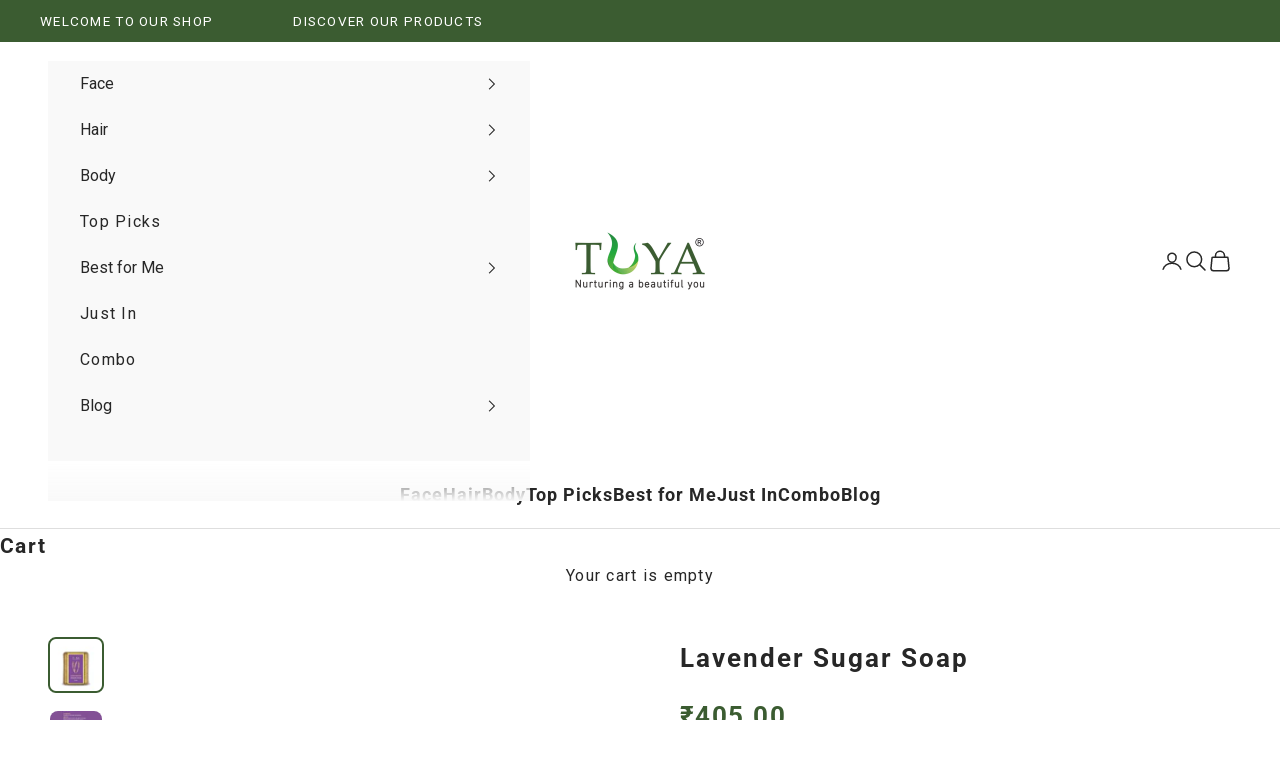

--- FILE ---
content_type: text/html; charset=utf-8
request_url: https://tuyabeauty.com/collections/skin-care/products/lavender-sugar-soap
body_size: 35557
content:
<!doctype html>

<html lang="en" dir="ltr">
  <head>
    <meta charset="utf-8">
    <meta name="viewport" content="width=device-width, initial-scale=1.0, height=device-height, minimum-scale=1.0, maximum-scale=5.0">

    <title>Lavender Sugar Soap</title><meta name="description" content="QUANTITY 125g DESCRIPTION Lavender and cane sugar meld with the soap base to create a mild cleanser. The aromatic fragrance infused in this soap with Lavender essential oil, calms mind and refreshes Benefit Cleanses and revitalizes skin. Lavender oil – a good aromatherapy oil for relaxing mind HOW TO USE Use as soap. A"><link rel="canonical" href="https://tuyabeauty.com/products/lavender-sugar-soap"><link rel="shortcut icon" href="//tuyabeauty.com/cdn/shop/files/Flat_20_discount_on_Kits_and_Gifts_1.png?v=1613647141&width=96">
      <link rel="apple-touch-icon" href="//tuyabeauty.com/cdn/shop/files/Flat_20_discount_on_Kits_and_Gifts_1.png?v=1613647141&width=180"><link rel="preconnect" href="https://fonts.shopifycdn.com" crossorigin><link rel="preload" href="//tuyabeauty.com/cdn/fonts/poppins/poppins_n4.0ba78fa5af9b0e1a374041b3ceaadf0a43b41362.woff2" as="font" type="font/woff2" crossorigin><link rel="preload" href="//tuyabeauty.com/cdn/fonts/roboto/roboto_n4.2019d890f07b1852f56ce63ba45b2db45d852cba.woff2" as="font" type="font/woff2" crossorigin><meta property="og:type" content="product">
  <meta property="og:title" content="Lavender Sugar Soap">
  <meta property="product:price:amount" content="405.00">
  <meta property="product:price:currency" content="INR"><meta property="og:image" content="http://tuyabeauty.com/cdn/shop/products/LAVENDERSUGARSOAP.jpg?v=1631784878&width=2048">
  <meta property="og:image:secure_url" content="https://tuyabeauty.com/cdn/shop/products/LAVENDERSUGARSOAP.jpg?v=1631784878&width=2048">
  <meta property="og:image:width" content="1001">
  <meta property="og:image:height" content="1000"><meta property="og:description" content="QUANTITY 125g DESCRIPTION Lavender and cane sugar meld with the soap base to create a mild cleanser. The aromatic fragrance infused in this soap with Lavender essential oil, calms mind and refreshes Benefit Cleanses and revitalizes skin. Lavender oil – a good aromatherapy oil for relaxing mind HOW TO USE Use as soap. A"><meta property="og:url" content="https://tuyabeauty.com/products/lavender-sugar-soap">
<meta property="og:site_name" content="Tuya"><meta name="twitter:card" content="summary"><meta name="twitter:title" content="Lavender Sugar Soap">
  <meta name="twitter:description" content="
QUANTITY
125g
DESCRIPTION
Lavender and cane sugar meld with the soap base to create a mild cleanser. The aromatic fragrance infused in this soap with Lavender essential oil, calms mind and refreshes
Benefit
Cleanses and revitalizes skin. Lavender oil – a good aromatherapy oil for relaxing mind
HOW TO USE
Use as soap. Apply on wet skin and rub to form a lather. Rinse well with water.


INGREDIENTS





Lavender Essential Oil – A good aromatherapy oil for relaxing mind. It also induces sleep.



X



"><meta name="twitter:image" content="https://tuyabeauty.com/cdn/shop/products/LAVENDERSUGARSOAP.jpg?crop=center&height=1200&v=1631784878&width=1200">
  <meta name="twitter:image:alt" content=""><script async crossorigin fetchpriority="high" src="/cdn/shopifycloud/importmap-polyfill/es-modules-shim.2.4.0.js"></script>
<script type="application/ld+json">{"@context":"http:\/\/schema.org\/","@id":"\/products\/lavender-sugar-soap#product","@type":"Product","brand":{"@type":"Brand","name":"Tuya"},"category":"Soap","description":"\nQUANTITY\n125g\nDESCRIPTION\nLavender and cane sugar meld with the soap base to create a mild cleanser. The aromatic fragrance infused in this soap with Lavender essential oil, calms mind and refreshes\nBenefit\nCleanses and revitalizes skin. Lavender oil – a good aromatherapy oil for relaxing mind\nHOW TO USE\nUse as soap. Apply on wet skin and rub to form a lather. Rinse well with water.\n\n\nINGREDIENTS\n\n\n\n\n\nLavender Essential Oil – A good aromatherapy oil for relaxing mind. It also induces sleep.\n\n\n\nX\n\n\n\n","image":"https:\/\/tuyabeauty.com\/cdn\/shop\/products\/LAVENDERSUGARSOAP.jpg?v=1631784878\u0026width=1920","name":"Lavender Sugar Soap","offers":{"@id":"\/products\/lavender-sugar-soap?variant=40699997946047#offer","@type":"Offer","availability":"http:\/\/schema.org\/InStock","price":"405.00","priceCurrency":"INR","url":"https:\/\/tuyabeauty.com\/products\/lavender-sugar-soap?variant=40699997946047"},"url":"https:\/\/tuyabeauty.com\/products\/lavender-sugar-soap"}</script><script type="application/ld+json">
  {
    "@context": "https://schema.org",
    "@type": "BreadcrumbList",
    "itemListElement": [{
        "@type": "ListItem",
        "position": 1,
        "name": "Home",
        "item": "https://tuyabeauty.com"
      },{
            "@type": "ListItem",
            "position": 2,
            "name": "Bath Care",
            "item": "https://tuyabeauty.com/collections/skin-care"
          }, {
            "@type": "ListItem",
            "position": 3,
            "name": "Lavender Sugar Soap",
            "item": "https://tuyabeauty.com/products/lavender-sugar-soap"
          }]
  }
</script><style>/* Typography (heading) */
  @font-face {
  font-family: Poppins;
  font-weight: 400;
  font-style: normal;
  font-display: fallback;
  src: url("//tuyabeauty.com/cdn/fonts/poppins/poppins_n4.0ba78fa5af9b0e1a374041b3ceaadf0a43b41362.woff2") format("woff2"),
       url("//tuyabeauty.com/cdn/fonts/poppins/poppins_n4.214741a72ff2596839fc9760ee7a770386cf16ca.woff") format("woff");
}

@font-face {
  font-family: Poppins;
  font-weight: 400;
  font-style: italic;
  font-display: fallback;
  src: url("//tuyabeauty.com/cdn/fonts/poppins/poppins_i4.846ad1e22474f856bd6b81ba4585a60799a9f5d2.woff2") format("woff2"),
       url("//tuyabeauty.com/cdn/fonts/poppins/poppins_i4.56b43284e8b52fc64c1fd271f289a39e8477e9ec.woff") format("woff");
}

/* Typography (body) */
  @font-face {
  font-family: Roboto;
  font-weight: 400;
  font-style: normal;
  font-display: fallback;
  src: url("//tuyabeauty.com/cdn/fonts/roboto/roboto_n4.2019d890f07b1852f56ce63ba45b2db45d852cba.woff2") format("woff2"),
       url("//tuyabeauty.com/cdn/fonts/roboto/roboto_n4.238690e0007583582327135619c5f7971652fa9d.woff") format("woff");
}

@font-face {
  font-family: Roboto;
  font-weight: 400;
  font-style: italic;
  font-display: fallback;
  src: url("//tuyabeauty.com/cdn/fonts/roboto/roboto_i4.57ce898ccda22ee84f49e6b57ae302250655e2d4.woff2") format("woff2"),
       url("//tuyabeauty.com/cdn/fonts/roboto/roboto_i4.b21f3bd061cbcb83b824ae8c7671a82587b264bf.woff") format("woff");
}

@font-face {
  font-family: Roboto;
  font-weight: 700;
  font-style: normal;
  font-display: fallback;
  src: url("//tuyabeauty.com/cdn/fonts/roboto/roboto_n7.f38007a10afbbde8976c4056bfe890710d51dec2.woff2") format("woff2"),
       url("//tuyabeauty.com/cdn/fonts/roboto/roboto_n7.94bfdd3e80c7be00e128703d245c207769d763f9.woff") format("woff");
}

@font-face {
  font-family: Roboto;
  font-weight: 700;
  font-style: italic;
  font-display: fallback;
  src: url("//tuyabeauty.com/cdn/fonts/roboto/roboto_i7.7ccaf9410746f2c53340607c42c43f90a9005937.woff2") format("woff2"),
       url("//tuyabeauty.com/cdn/fonts/roboto/roboto_i7.49ec21cdd7148292bffea74c62c0df6e93551516.woff") format("woff");
}

:root {
    /* Container */
    --container-max-width: 100%;
    --container-xxs-max-width: 27.5rem; /* 440px */
    --container-xs-max-width: 42.5rem; /* 680px */
    --container-sm-max-width: 61.25rem; /* 980px */
    --container-md-max-width: 71.875rem; /* 1150px */
    --container-lg-max-width: 78.75rem; /* 1260px */
    --container-xl-max-width: 85rem; /* 1360px */
    --container-gutter: 1.25rem;

    --section-vertical-spacing: 2.5rem;
    --section-vertical-spacing-tight:2.5rem;

    --section-stack-gap:2.25rem;
    --section-stack-gap-tight:2.25rem;

    /* Form settings */
    --form-gap: 1.25rem; /* Gap between fieldset and submit button */
    --fieldset-gap: 1rem; /* Gap between each form input within a fieldset */
    --form-control-gap: 0.625rem; /* Gap between input and label (ignored for floating label) */
    --checkbox-control-gap: 0.75rem; /* Horizontal gap between checkbox and its associated label */
    --input-padding-block: 0.65rem; /* Vertical padding for input, textarea and native select */
    --input-padding-inline: 0.8rem; /* Horizontal padding for input, textarea and native select */
    --checkbox-size: 0.875rem; /* Size (width and height) for checkbox */

    /* Other sizes */
    --sticky-area-height: calc(var(--announcement-bar-is-sticky, 0) * var(--announcement-bar-height, 0px) + var(--header-is-sticky, 0) * var(--header-is-visible, 1) * var(--header-height, 0px));

    /* RTL support */
    --transform-logical-flip: 1;
    --transform-origin-start: left;
    --transform-origin-end: right;

    /**
     * ---------------------------------------------------------------------
     * TYPOGRAPHY
     * ---------------------------------------------------------------------
     */

    /* Font properties */
    --heading-font-family: Poppins, sans-serif;
    --heading-font-weight: 400;
    --heading-font-style: normal;
    --heading-text-transform: uppercase;
    --heading-letter-spacing: 0.12em;
    --text-font-family: Roboto, sans-serif;
    --text-font-weight: 400;
    --text-font-style: normal;
    --text-letter-spacing: 0.08em;
    --button-font: var(--heading-font-style) var(--heading-font-weight) var(--text-sm) / 1.65 var(--heading-font-family);
    --button-text-transform: uppercase;
    --button-letter-spacing: 0.18em;

    /* Font sizes */--text-heading-size-factor: 0.8;
    --text-h1: max(0.6875rem, clamp(1.375rem, 1.146341463414634rem + 0.975609756097561vw, 2rem) * var(--text-heading-size-factor));
    --text-h2: max(0.6875rem, clamp(1.25rem, 1.0670731707317074rem + 0.7804878048780488vw, 1.75rem) * var(--text-heading-size-factor));
    --text-h3: max(0.6875rem, clamp(1.125rem, 1.0335365853658536rem + 0.3902439024390244vw, 1.375rem) * var(--text-heading-size-factor));
    --text-h4: max(0.6875rem, clamp(1rem, 0.9542682926829268rem + 0.1951219512195122vw, 1.125rem) * var(--text-heading-size-factor));
    --text-h5: calc(0.875rem * var(--text-heading-size-factor));
    --text-h6: calc(0.75rem * var(--text-heading-size-factor));

    --text-xs: 0.75rem;
    --text-sm: 0.8125rem;
    --text-base: 0.875rem;
    --text-lg: 1.0rem;
    --text-xl: 1.25rem;

    /* Rounded variables (used for border radius) */
    --rounded-full: 9999px;
    --button-border-radius: 0.5rem;
    --input-border-radius: 0.5rem;

    /* Box shadow */
    --shadow-sm: 0 2px 8px rgb(0 0 0 / 0.05);
    --shadow: 0 5px 15px rgb(0 0 0 / 0.05);
    --shadow-md: 0 5px 30px rgb(0 0 0 / 0.05);
    --shadow-block: px px px rgb(var(--text-primary) / 0.0);

    /**
     * ---------------------------------------------------------------------
     * OTHER
     * ---------------------------------------------------------------------
     */

    --checkmark-svg-url: url(//tuyabeauty.com/cdn/shop/t/17/assets/checkmark.svg?v=77552481021870063511724599933);
    --cursor-zoom-in-svg-url: url(//tuyabeauty.com/cdn/shop/t/17/assets/cursor-zoom-in.svg?v=1924336896035675131725382847);
  }

  [dir="rtl"]:root {
    /* RTL support */
    --transform-logical-flip: -1;
    --transform-origin-start: right;
    --transform-origin-end: left;
  }

  @media screen and (min-width: 700px) {
    :root {
      /* Typography (font size) */
      --text-xs: 0.875rem;
      --text-sm: 0.9375rem;
      --text-base: 1.0rem;
      --text-lg: 1.125rem;
      --text-xl: 1.375rem;

      /* Spacing settings */
      --container-gutter: 2rem;
    }
  }

  @media screen and (min-width: 1000px) {
    :root {
      /* Spacing settings */
      --container-gutter: 3rem;

      --section-vertical-spacing: 4rem;
      --section-vertical-spacing-tight: 4rem;

      --section-stack-gap:3rem;
      --section-stack-gap-tight:3rem;
    }
  }:root {/* Overlay used for modal */
    --page-overlay: 0 0 0 / 0.4;

    /* We use the first scheme background as default */
    --page-background: ;

    /* Product colors */
    --on-sale-text: 203 43 43;
    --on-sale-badge-background: 203 43 43;
    --on-sale-badge-text: 255 255 255;
    --sold-out-badge-background: 239 239 239;
    --sold-out-badge-text: 0 0 0 / 0.65;
    --custom-badge-background: 28 28 28;
    --custom-badge-text: 255 255 255;
    --star-color: 255 210 0;

    /* Status colors */
    --success-background: 212 227 203;
    --success-text: 48 122 7;
    --warning-background: 253 241 224;
    --warning-text: 237 138 0;
    --error-background: 243 204 204;
    --error-text: 203 43 43;
  }.color-scheme--scheme-1 {
      /* Color settings */--accent: 59 92 49;
      --text-color: 39 39 39;
      --background: 255 255 255 / 1.0;
      --background-without-opacity: 255 255 255;
      --background-gradient: ;--border-color: 223 223 223;/* Button colors */
      --button-background: 59 92 49;
      --button-text-color: 255 255 255;

      /* Circled buttons */
      --circle-button-background: 255 255 255;
      --circle-button-text-color: 28 28 28;
    }.shopify-section:has(.section-spacing.color-scheme--bg-54922f2e920ba8346f6dc0fba343d673) + .shopify-section:has(.section-spacing.color-scheme--bg-54922f2e920ba8346f6dc0fba343d673:not(.bordered-section)) .section-spacing {
      padding-block-start: 0;
    }.color-scheme--scheme-2 {
      /* Color settings */--accent: 39 39 39;
      --text-color: 39 39 39;
      --background: 249 249 249 / 1.0;
      --background-without-opacity: 249 249 249;
      --background-gradient: ;--border-color: 218 218 218;/* Button colors */
      --button-background: 39 39 39;
      --button-text-color: 255 255 255;

      /* Circled buttons */
      --circle-button-background: 255 255 255;
      --circle-button-text-color: 92 92 92;
    }.shopify-section:has(.section-spacing.color-scheme--bg-879d0a673d8ce4197b1c6b41c3bf27d7) + .shopify-section:has(.section-spacing.color-scheme--bg-879d0a673d8ce4197b1c6b41c3bf27d7:not(.bordered-section)) .section-spacing {
      padding-block-start: 0;
    }.color-scheme--scheme-3 {
      /* Color settings */--accent: 255 255 255;
      --text-color: 255 255 255;
      --background: 28 28 28 / 1.0;
      --background-without-opacity: 28 28 28;
      --background-gradient: ;--border-color: 62 62 62;/* Button colors */
      --button-background: 255 255 255;
      --button-text-color: 28 28 28;

      /* Circled buttons */
      --circle-button-background: 255 255 255;
      --circle-button-text-color: 28 28 28;
    }.shopify-section:has(.section-spacing.color-scheme--bg-c1f8cb21047e4797e94d0969dc5d1e44) + .shopify-section:has(.section-spacing.color-scheme--bg-c1f8cb21047e4797e94d0969dc5d1e44:not(.bordered-section)) .section-spacing {
      padding-block-start: 0;
    }.color-scheme--scheme-4 {
      /* Color settings */--accent: 255 255 255;
      --text-color: 255 255 255;
      --background: 0 0 0 / 0.0;
      --background-without-opacity: 0 0 0;
      --background-gradient: ;--border-color: 255 255 255;/* Button colors */
      --button-background: 255 255 255;
      --button-text-color: 28 28 28;

      /* Circled buttons */
      --circle-button-background: 255 255 255;
      --circle-button-text-color: 28 28 28;
    }.shopify-section:has(.section-spacing.color-scheme--bg-3671eee015764974ee0aef1536023e0f) + .shopify-section:has(.section-spacing.color-scheme--bg-3671eee015764974ee0aef1536023e0f:not(.bordered-section)) .section-spacing {
      padding-block-start: 0;
    }.color-scheme--scheme-71f945b4-b758-4b86-a370-d6beb4a080b0 {
      /* Color settings */--accent: 239 239 239;
      --text-color: 239 239 239;
      --background: 59 92 49 / 1.0;
      --background-without-opacity: 59 92 49;
      --background-gradient: ;--border-color: 86 114 78;/* Button colors */
      --button-background: 239 239 239;
      --button-text-color: 39 39 39;

      /* Circled buttons */
      --circle-button-background: 255 255 255;
      --circle-button-text-color: 28 28 28;
    }.shopify-section:has(.section-spacing.color-scheme--bg-bccb52ae05f9fedb1f6a4893f5223679) + .shopify-section:has(.section-spacing.color-scheme--bg-bccb52ae05f9fedb1f6a4893f5223679:not(.bordered-section)) .section-spacing {
      padding-block-start: 0;
    }.color-scheme--scheme-19867512-e7b4-4599-9a66-90b068685b6d {
      /* Color settings */--accent: 59 92 49;
      --text-color: 39 39 39;
      --background: 231 242 229 / 1.0;
      --background-without-opacity: 231 242 229;
      --background-gradient: ;--border-color: 202 212 201;/* Button colors */
      --button-background: 59 92 49;
      --button-text-color: 255 255 255;

      /* Circled buttons */
      --circle-button-background: 255 255 255;
      --circle-button-text-color: 28 28 28;
    }.shopify-section:has(.section-spacing.color-scheme--bg-d766c114fb52e823cd53ef33eb1c9686) + .shopify-section:has(.section-spacing.color-scheme--bg-d766c114fb52e823cd53ef33eb1c9686:not(.bordered-section)) .section-spacing {
      padding-block-start: 0;
    }.color-scheme--scheme-dbb5d024-cbbb-4299-b787-7a3a85b010e6 {
      /* Color settings */--accent: 59 92 49;
      --text-color: 59 92 49;
      --background: 160 198 95 / 1.0;
      --background-without-opacity: 160 198 95;
      --background-gradient: ;--border-color: 145 182 88;/* Button colors */
      --button-background: 59 92 49;
      --button-text-color: 255 255 255;

      /* Circled buttons */
      --circle-button-background: 255 255 255;
      --circle-button-text-color: 28 28 28;
    }.shopify-section:has(.section-spacing.color-scheme--bg-6353380e1694099b692863951cfb94f3) + .shopify-section:has(.section-spacing.color-scheme--bg-6353380e1694099b692863951cfb94f3:not(.bordered-section)) .section-spacing {
      padding-block-start: 0;
    }.color-scheme--scheme-be56329c-be66-4515-84db-dd952dcc5c40 {
      /* Color settings */--accent: 39 39 39;
      --text-color: 39 39 39;
      --background: 255 255 255 / 1.0;
      --background-without-opacity: 255 255 255;
      --background-gradient: ;--border-color: 223 223 223;/* Button colors */
      --button-background: 39 39 39;
      --button-text-color: 255 255 255;

      /* Circled buttons */
      --circle-button-background: 255 255 255;
      --circle-button-text-color: 28 28 28;
    }.shopify-section:has(.section-spacing.color-scheme--bg-54922f2e920ba8346f6dc0fba343d673) + .shopify-section:has(.section-spacing.color-scheme--bg-54922f2e920ba8346f6dc0fba343d673:not(.bordered-section)) .section-spacing {
      padding-block-start: 0;
    }.color-scheme--scheme-053f01db-7a20-4516-ac77-1d77043c2c98 {
      /* Color settings */--accent: 39 39 39;
      --text-color: 39 39 39;
      --background: 255 255 255 / 1.0;
      --background-without-opacity: 255 255 255;
      --background-gradient: ;--border-color: 223 223 223;/* Button colors */
      --button-background: 39 39 39;
      --button-text-color: 255 255 255;

      /* Circled buttons */
      --circle-button-background: 255 255 255;
      --circle-button-text-color: 28 28 28;
    }.shopify-section:has(.section-spacing.color-scheme--bg-54922f2e920ba8346f6dc0fba343d673) + .shopify-section:has(.section-spacing.color-scheme--bg-54922f2e920ba8346f6dc0fba343d673:not(.bordered-section)) .section-spacing {
      padding-block-start: 0;
    }.color-scheme--scheme-f9cbae78-89be-44fd-966f-94ef00a870b0 {
      /* Color settings */--accent: 239 239 239;
      --text-color: 239 239 239;
      --background: 90 125 59 / 1.0;
      --background-without-opacity: 90 125 59;
      --background-gradient: ;--border-color: 112 142 86;/* Button colors */
      --button-background: 239 239 239;
      --button-text-color: 39 39 39;

      /* Circled buttons */
      --circle-button-background: 0 0 0;
      --circle-button-text-color: 39 39 39;
    }.shopify-section:has(.section-spacing.color-scheme--bg-ac295cbf9b953f4901f8066c1dbc162f) + .shopify-section:has(.section-spacing.color-scheme--bg-ac295cbf9b953f4901f8066c1dbc162f:not(.bordered-section)) .section-spacing {
      padding-block-start: 0;
    }.color-scheme--dialog {
      /* Color settings */--accent: 39 39 39;
      --text-color: 39 39 39;
      --background: 249 249 249 / 1.0;
      --background-without-opacity: 249 249 249;
      --background-gradient: ;--border-color: 218 218 218;/* Button colors */
      --button-background: 39 39 39;
      --button-text-color: 255 255 255;

      /* Circled buttons */
      --circle-button-background: 255 255 255;
      --circle-button-text-color: 92 92 92;
    }
</style><script>
  // This allows to expose several variables to the global scope, to be used in scripts
  window.themeVariables = {
    settings: {
      showPageTransition: false,
      pageType: "product",
      moneyFormat: "MRP: ₹{{amount}} (incl. of all taxes)",
      moneyWithCurrencyFormat: "MRP: ₹{{amount}} (incl. of all taxes)",
      currencyCodeEnabled: true,
      cartType: "drawer",
      staggerMenuApparition: true
    },

    strings: {
      addedToCart: "Added to your cart!",
      closeGallery: "Close gallery",
      zoomGallery: "Zoom picture",
      errorGallery: "Image cannot be loaded",
      shippingEstimatorNoResults: "Sorry, we do not ship to your address.",
      shippingEstimatorOneResult: "There is one shipping rate for your address:",
      shippingEstimatorMultipleResults: "There are several shipping rates for your address:",
      shippingEstimatorError: "One or more error occurred while retrieving shipping rates:",
      next: "Next",
      previous: "Previous"
    },

    mediaQueries: {
      'sm': 'screen and (min-width: 700px)',
      'md': 'screen and (min-width: 1000px)',
      'lg': 'screen and (min-width: 1150px)',
      'xl': 'screen and (min-width: 1400px)',
      '2xl': 'screen and (min-width: 1600px)',
      'sm-max': 'screen and (max-width: 699px)',
      'md-max': 'screen and (max-width: 999px)',
      'lg-max': 'screen and (max-width: 1149px)',
      'xl-max': 'screen and (max-width: 1399px)',
      '2xl-max': 'screen and (max-width: 1599px)',
      'motion-safe': '(prefers-reduced-motion: no-preference)',
      'motion-reduce': '(prefers-reduced-motion: reduce)',
      'supports-hover': 'screen and (pointer: fine)',
      'supports-touch': 'screen and (hover: none)'
    }
  };</script><link rel="stylesheet" href="https://unpkg.com/swiper/swiper-bundle.min.css" />
    <script src="https://unpkg.com/swiper/swiper-bundle.min.js" async></script>

    <script>     
     document.addEventListener('DOMContentLoaded', function() {
          // Select all elements with class 'price-list' and either 'h4' or 'h6'
          const prices = document.querySelectorAll('.price-list .h4, .price-list .h6');
          
          // Iterate over each selected element
          prices.forEach(price => {
              // Replace 'MRP:' and '(incl. of all taxes)' in the inner HTML of each element
              price.innerHTML = price.innerHTML
                  .replace('MRP:', '')  // Remove 'MRP:'
                  .replace('(incl. of all taxes)', ''); // Remove '(incl. of all taxes)'
          });
      });
    </script>


    <script>
      if (!(HTMLScriptElement.supports && HTMLScriptElement.supports('importmap'))) {
        const importMapPolyfill = document.createElement('script');
        importMapPolyfill.async = true;
        importMapPolyfill.src = "//tuyabeauty.com/cdn/shop/t/17/assets/es-module-shims.min.js?v=140375185335194536761724599917";

        document.head.appendChild(importMapPolyfill);
      }
    </script>

    <script type="importmap">{
        "imports": {
          "vendor": "//tuyabeauty.com/cdn/shop/t/17/assets/vendor.min.js?v=90848652276903619941724599917",
          "theme": "//tuyabeauty.com/cdn/shop/t/17/assets/theme.js?v=135502145494228332551724599917",
          "photoswipe": "//tuyabeauty.com/cdn/shop/t/17/assets/photoswipe.min.js?v=20290624223189769891724599917"
        }
      }
    </script>

    <script type="module" src="//tuyabeauty.com/cdn/shop/t/17/assets/vendor.min.js?v=90848652276903619941724599917"></script>
    <script type="module" src="//tuyabeauty.com/cdn/shop/t/17/assets/theme.js?v=135502145494228332551724599917"></script>

    <script>window.performance && window.performance.mark && window.performance.mark('shopify.content_for_header.start');</script><meta name="google-site-verification" content="Dmjh9c7G6uWVnoNjoFms2qYq06_7sd1Uh07fQfciUYc">
<meta id="shopify-digital-wallet" name="shopify-digital-wallet" content="/5007212608/digital_wallets/dialog">
<link rel="alternate" type="application/json+oembed" href="https://tuyabeauty.com/products/lavender-sugar-soap.oembed">
<script async="async" src="/checkouts/internal/preloads.js?locale=en-IN"></script>
<script id="shopify-features" type="application/json">{"accessToken":"97fccf2394118bcddd0282a751be0e73","betas":["rich-media-storefront-analytics"],"domain":"tuyabeauty.com","predictiveSearch":true,"shopId":5007212608,"locale":"en"}</script>
<script>var Shopify = Shopify || {};
Shopify.shop = "https-tuyabeauty-com.myshopify.com";
Shopify.locale = "en";
Shopify.currency = {"active":"INR","rate":"1.0"};
Shopify.country = "IN";
Shopify.theme = {"name":"Prestige","id":138334568639,"schema_name":"Prestige","schema_version":"10.2.0","theme_store_id":855,"role":"main"};
Shopify.theme.handle = "null";
Shopify.theme.style = {"id":null,"handle":null};
Shopify.cdnHost = "tuyabeauty.com/cdn";
Shopify.routes = Shopify.routes || {};
Shopify.routes.root = "/";</script>
<script type="module">!function(o){(o.Shopify=o.Shopify||{}).modules=!0}(window);</script>
<script>!function(o){function n(){var o=[];function n(){o.push(Array.prototype.slice.apply(arguments))}return n.q=o,n}var t=o.Shopify=o.Shopify||{};t.loadFeatures=n(),t.autoloadFeatures=n()}(window);</script>
<script id="shop-js-analytics" type="application/json">{"pageType":"product"}</script>
<script defer="defer" async type="module" src="//tuyabeauty.com/cdn/shopifycloud/shop-js/modules/v2/client.init-shop-cart-sync_BT-GjEfc.en.esm.js"></script>
<script defer="defer" async type="module" src="//tuyabeauty.com/cdn/shopifycloud/shop-js/modules/v2/chunk.common_D58fp_Oc.esm.js"></script>
<script defer="defer" async type="module" src="//tuyabeauty.com/cdn/shopifycloud/shop-js/modules/v2/chunk.modal_xMitdFEc.esm.js"></script>
<script type="module">
  await import("//tuyabeauty.com/cdn/shopifycloud/shop-js/modules/v2/client.init-shop-cart-sync_BT-GjEfc.en.esm.js");
await import("//tuyabeauty.com/cdn/shopifycloud/shop-js/modules/v2/chunk.common_D58fp_Oc.esm.js");
await import("//tuyabeauty.com/cdn/shopifycloud/shop-js/modules/v2/chunk.modal_xMitdFEc.esm.js");

  window.Shopify.SignInWithShop?.initShopCartSync?.({"fedCMEnabled":true,"windoidEnabled":true});

</script>
<script>(function() {
  var isLoaded = false;
  function asyncLoad() {
    if (isLoaded) return;
    isLoaded = true;
    var urls = ["https:\/\/cdn.shopify.com\/s\/files\/1\/0683\/1371\/0892\/files\/splmn-shopify-prod-August-31.min.js?v=1693985059\u0026shop=https-tuyabeauty-com.myshopify.com","\/\/social-login.oxiapps.com\/api\/init?vt=928366\u0026shop=https-tuyabeauty-com.myshopify.com","https:\/\/shopifycdn.aaawebstore.com\/announcement\/topbar-script_v4.js?shop=https-tuyabeauty-com.myshopify.com"];
    for (var i = 0; i < urls.length; i++) {
      var s = document.createElement('script');
      s.type = 'text/javascript';
      s.async = true;
      s.src = urls[i];
      var x = document.getElementsByTagName('script')[0];
      x.parentNode.insertBefore(s, x);
    }
  };
  if(window.attachEvent) {
    window.attachEvent('onload', asyncLoad);
  } else {
    window.addEventListener('load', asyncLoad, false);
  }
})();</script>
<script id="__st">var __st={"a":5007212608,"offset":19800,"reqid":"85cde617-7330-440e-b69b-2e3d48f06eb4-1769205389","pageurl":"tuyabeauty.com\/collections\/skin-care\/products\/lavender-sugar-soap","u":"54767ea4af9c","p":"product","rtyp":"product","rid":6961693786303};</script>
<script>window.ShopifyPaypalV4VisibilityTracking = true;</script>
<script id="captcha-bootstrap">!function(){'use strict';const t='contact',e='account',n='new_comment',o=[[t,t],['blogs',n],['comments',n],[t,'customer']],c=[[e,'customer_login'],[e,'guest_login'],[e,'recover_customer_password'],[e,'create_customer']],r=t=>t.map((([t,e])=>`form[action*='/${t}']:not([data-nocaptcha='true']) input[name='form_type'][value='${e}']`)).join(','),a=t=>()=>t?[...document.querySelectorAll(t)].map((t=>t.form)):[];function s(){const t=[...o],e=r(t);return a(e)}const i='password',u='form_key',d=['recaptcha-v3-token','g-recaptcha-response','h-captcha-response',i],f=()=>{try{return window.sessionStorage}catch{return}},m='__shopify_v',_=t=>t.elements[u];function p(t,e,n=!1){try{const o=window.sessionStorage,c=JSON.parse(o.getItem(e)),{data:r}=function(t){const{data:e,action:n}=t;return t[m]||n?{data:e,action:n}:{data:t,action:n}}(c);for(const[e,n]of Object.entries(r))t.elements[e]&&(t.elements[e].value=n);n&&o.removeItem(e)}catch(o){console.error('form repopulation failed',{error:o})}}const l='form_type',E='cptcha';function T(t){t.dataset[E]=!0}const w=window,h=w.document,L='Shopify',v='ce_forms',y='captcha';let A=!1;((t,e)=>{const n=(g='f06e6c50-85a8-45c8-87d0-21a2b65856fe',I='https://cdn.shopify.com/shopifycloud/storefront-forms-hcaptcha/ce_storefront_forms_captcha_hcaptcha.v1.5.2.iife.js',D={infoText:'Protected by hCaptcha',privacyText:'Privacy',termsText:'Terms'},(t,e,n)=>{const o=w[L][v],c=o.bindForm;if(c)return c(t,g,e,D).then(n);var r;o.q.push([[t,g,e,D],n]),r=I,A||(h.body.append(Object.assign(h.createElement('script'),{id:'captcha-provider',async:!0,src:r})),A=!0)});var g,I,D;w[L]=w[L]||{},w[L][v]=w[L][v]||{},w[L][v].q=[],w[L][y]=w[L][y]||{},w[L][y].protect=function(t,e){n(t,void 0,e),T(t)},Object.freeze(w[L][y]),function(t,e,n,w,h,L){const[v,y,A,g]=function(t,e,n){const i=e?o:[],u=t?c:[],d=[...i,...u],f=r(d),m=r(i),_=r(d.filter((([t,e])=>n.includes(e))));return[a(f),a(m),a(_),s()]}(w,h,L),I=t=>{const e=t.target;return e instanceof HTMLFormElement?e:e&&e.form},D=t=>v().includes(t);t.addEventListener('submit',(t=>{const e=I(t);if(!e)return;const n=D(e)&&!e.dataset.hcaptchaBound&&!e.dataset.recaptchaBound,o=_(e),c=g().includes(e)&&(!o||!o.value);(n||c)&&t.preventDefault(),c&&!n&&(function(t){try{if(!f())return;!function(t){const e=f();if(!e)return;const n=_(t);if(!n)return;const o=n.value;o&&e.removeItem(o)}(t);const e=Array.from(Array(32),(()=>Math.random().toString(36)[2])).join('');!function(t,e){_(t)||t.append(Object.assign(document.createElement('input'),{type:'hidden',name:u})),t.elements[u].value=e}(t,e),function(t,e){const n=f();if(!n)return;const o=[...t.querySelectorAll(`input[type='${i}']`)].map((({name:t})=>t)),c=[...d,...o],r={};for(const[a,s]of new FormData(t).entries())c.includes(a)||(r[a]=s);n.setItem(e,JSON.stringify({[m]:1,action:t.action,data:r}))}(t,e)}catch(e){console.error('failed to persist form',e)}}(e),e.submit())}));const S=(t,e)=>{t&&!t.dataset[E]&&(n(t,e.some((e=>e===t))),T(t))};for(const o of['focusin','change'])t.addEventListener(o,(t=>{const e=I(t);D(e)&&S(e,y())}));const B=e.get('form_key'),M=e.get(l),P=B&&M;t.addEventListener('DOMContentLoaded',(()=>{const t=y();if(P)for(const e of t)e.elements[l].value===M&&p(e,B);[...new Set([...A(),...v().filter((t=>'true'===t.dataset.shopifyCaptcha))])].forEach((e=>S(e,t)))}))}(h,new URLSearchParams(w.location.search),n,t,e,['guest_login'])})(!0,!0)}();</script>
<script integrity="sha256-4kQ18oKyAcykRKYeNunJcIwy7WH5gtpwJnB7kiuLZ1E=" data-source-attribution="shopify.loadfeatures" defer="defer" src="//tuyabeauty.com/cdn/shopifycloud/storefront/assets/storefront/load_feature-a0a9edcb.js" crossorigin="anonymous"></script>
<script data-source-attribution="shopify.dynamic_checkout.dynamic.init">var Shopify=Shopify||{};Shopify.PaymentButton=Shopify.PaymentButton||{isStorefrontPortableWallets:!0,init:function(){window.Shopify.PaymentButton.init=function(){};var t=document.createElement("script");t.src="https://tuyabeauty.com/cdn/shopifycloud/portable-wallets/latest/portable-wallets.en.js",t.type="module",document.head.appendChild(t)}};
</script>
<script data-source-attribution="shopify.dynamic_checkout.buyer_consent">
  function portableWalletsHideBuyerConsent(e){var t=document.getElementById("shopify-buyer-consent"),n=document.getElementById("shopify-subscription-policy-button");t&&n&&(t.classList.add("hidden"),t.setAttribute("aria-hidden","true"),n.removeEventListener("click",e))}function portableWalletsShowBuyerConsent(e){var t=document.getElementById("shopify-buyer-consent"),n=document.getElementById("shopify-subscription-policy-button");t&&n&&(t.classList.remove("hidden"),t.removeAttribute("aria-hidden"),n.addEventListener("click",e))}window.Shopify?.PaymentButton&&(window.Shopify.PaymentButton.hideBuyerConsent=portableWalletsHideBuyerConsent,window.Shopify.PaymentButton.showBuyerConsent=portableWalletsShowBuyerConsent);
</script>
<script>
  function portableWalletsCleanup(e){e&&e.src&&console.error("Failed to load portable wallets script "+e.src);var t=document.querySelectorAll("shopify-accelerated-checkout .shopify-payment-button__skeleton, shopify-accelerated-checkout-cart .wallet-cart-button__skeleton"),e=document.getElementById("shopify-buyer-consent");for(let e=0;e<t.length;e++)t[e].remove();e&&e.remove()}function portableWalletsNotLoadedAsModule(e){e instanceof ErrorEvent&&"string"==typeof e.message&&e.message.includes("import.meta")&&"string"==typeof e.filename&&e.filename.includes("portable-wallets")&&(window.removeEventListener("error",portableWalletsNotLoadedAsModule),window.Shopify.PaymentButton.failedToLoad=e,"loading"===document.readyState?document.addEventListener("DOMContentLoaded",window.Shopify.PaymentButton.init):window.Shopify.PaymentButton.init())}window.addEventListener("error",portableWalletsNotLoadedAsModule);
</script>

<script type="module" src="https://tuyabeauty.com/cdn/shopifycloud/portable-wallets/latest/portable-wallets.en.js" onError="portableWalletsCleanup(this)" crossorigin="anonymous"></script>
<script nomodule>
  document.addEventListener("DOMContentLoaded", portableWalletsCleanup);
</script>

<link id="shopify-accelerated-checkout-styles" rel="stylesheet" media="screen" href="https://tuyabeauty.com/cdn/shopifycloud/portable-wallets/latest/accelerated-checkout-backwards-compat.css" crossorigin="anonymous">
<style id="shopify-accelerated-checkout-cart">
        #shopify-buyer-consent {
  margin-top: 1em;
  display: inline-block;
  width: 100%;
}

#shopify-buyer-consent.hidden {
  display: none;
}

#shopify-subscription-policy-button {
  background: none;
  border: none;
  padding: 0;
  text-decoration: underline;
  font-size: inherit;
  cursor: pointer;
}

#shopify-subscription-policy-button::before {
  box-shadow: none;
}

      </style>

<script>window.performance && window.performance.mark && window.performance.mark('shopify.content_for_header.end');</script>
<link href="//tuyabeauty.com/cdn/shop/t/17/assets/theme.css?v=100548969859042280871735132683" rel="stylesheet" type="text/css" media="all" /><link href="//tuyabeauty.com/cdn/shop/t/17/assets/custom.css?v=166456340665313132201735133780" rel="stylesheet" type="text/css" media="all" /><!-- BEGIN app block: shopify://apps/judge-me-reviews/blocks/judgeme_core/61ccd3b1-a9f2-4160-9fe9-4fec8413e5d8 --><!-- Start of Judge.me Core -->






<link rel="dns-prefetch" href="https://cdnwidget.judge.me">
<link rel="dns-prefetch" href="https://cdn.judge.me">
<link rel="dns-prefetch" href="https://cdn1.judge.me">
<link rel="dns-prefetch" href="https://api.judge.me">

<script data-cfasync='false' class='jdgm-settings-script'>window.jdgmSettings={"pagination":5,"disable_web_reviews":false,"badge_no_review_text":"No reviews","badge_n_reviews_text":"{{ n }} review/reviews","hide_badge_preview_if_no_reviews":true,"badge_hide_text":false,"enforce_center_preview_badge":false,"widget_title":"Customer Reviews","widget_open_form_text":"Write a review","widget_close_form_text":"Cancel review","widget_refresh_page_text":"Refresh page","widget_summary_text":"Based on {{ number_of_reviews }} review/reviews","widget_no_review_text":"Be the first to write a review","widget_name_field_text":"Display name","widget_verified_name_field_text":"Verified Name (public)","widget_name_placeholder_text":"Display name","widget_required_field_error_text":"This field is required.","widget_email_field_text":"Email address","widget_verified_email_field_text":"Verified Email (private, can not be edited)","widget_email_placeholder_text":"Your email address","widget_email_field_error_text":"Please enter a valid email address.","widget_rating_field_text":"Rating","widget_review_title_field_text":"Review Title","widget_review_title_placeholder_text":"Give your review a title","widget_review_body_field_text":"Review content","widget_review_body_placeholder_text":"Start writing here...","widget_pictures_field_text":"Picture/Video (optional)","widget_submit_review_text":"Submit Review","widget_submit_verified_review_text":"Submit Verified Review","widget_submit_success_msg_with_auto_publish":"Thank you! Please refresh the page in a few moments to see your review. You can remove or edit your review by logging into \u003ca href='https://judge.me/login' target='_blank' rel='nofollow noopener'\u003eJudge.me\u003c/a\u003e","widget_submit_success_msg_no_auto_publish":"Thank you! Your review will be published as soon as it is approved by the shop admin. You can remove or edit your review by logging into \u003ca href='https://judge.me/login' target='_blank' rel='nofollow noopener'\u003eJudge.me\u003c/a\u003e","widget_show_default_reviews_out_of_total_text":"Showing {{ n_reviews_shown }} out of {{ n_reviews }} reviews.","widget_show_all_link_text":"Show all","widget_show_less_link_text":"Show less","widget_author_said_text":"{{ reviewer_name }} said:","widget_days_text":"{{ n }} days ago","widget_weeks_text":"{{ n }} week/weeks ago","widget_months_text":"{{ n }} month/months ago","widget_years_text":"{{ n }} year/years ago","widget_yesterday_text":"Yesterday","widget_today_text":"Today","widget_replied_text":"\u003e\u003e {{ shop_name }} replied:","widget_read_more_text":"Read more","widget_reviewer_name_as_initial":"","widget_rating_filter_color":"#fbcd0a","widget_rating_filter_see_all_text":"See all reviews","widget_sorting_most_recent_text":"Most Recent","widget_sorting_highest_rating_text":"Highest Rating","widget_sorting_lowest_rating_text":"Lowest Rating","widget_sorting_with_pictures_text":"Only Pictures","widget_sorting_most_helpful_text":"Most Helpful","widget_open_question_form_text":"Ask a question","widget_reviews_subtab_text":"Reviews","widget_questions_subtab_text":"Questions","widget_question_label_text":"Question","widget_answer_label_text":"Answer","widget_question_placeholder_text":"Write your question here","widget_submit_question_text":"Submit Question","widget_question_submit_success_text":"Thank you for your question! We will notify you once it gets answered.","verified_badge_text":"Verified","verified_badge_bg_color":"","verified_badge_text_color":"","verified_badge_placement":"left-of-reviewer-name","widget_review_max_height":"","widget_hide_border":false,"widget_social_share":false,"widget_thumb":false,"widget_review_location_show":false,"widget_location_format":"","all_reviews_include_out_of_store_products":true,"all_reviews_out_of_store_text":"(out of store)","all_reviews_pagination":100,"all_reviews_product_name_prefix_text":"about","enable_review_pictures":true,"enable_question_anwser":false,"widget_theme":"default","review_date_format":"mm/dd/yyyy","default_sort_method":"most-recent","widget_product_reviews_subtab_text":"Product Reviews","widget_shop_reviews_subtab_text":"Shop Reviews","widget_other_products_reviews_text":"Reviews for other products","widget_store_reviews_subtab_text":"Store reviews","widget_no_store_reviews_text":"This store hasn't received any reviews yet","widget_web_restriction_product_reviews_text":"This product hasn't received any reviews yet","widget_no_items_text":"No items found","widget_show_more_text":"Show more","widget_write_a_store_review_text":"Write a Store Review","widget_other_languages_heading":"Reviews in Other Languages","widget_translate_review_text":"Translate review to {{ language }}","widget_translating_review_text":"Translating...","widget_show_original_translation_text":"Show original ({{ language }})","widget_translate_review_failed_text":"Review couldn't be translated.","widget_translate_review_retry_text":"Retry","widget_translate_review_try_again_later_text":"Try again later","show_product_url_for_grouped_product":false,"widget_sorting_pictures_first_text":"Pictures First","show_pictures_on_all_rev_page_mobile":false,"show_pictures_on_all_rev_page_desktop":false,"floating_tab_hide_mobile_install_preference":false,"floating_tab_button_name":"★ Reviews","floating_tab_title":"Let customers speak for us","floating_tab_button_color":"","floating_tab_button_background_color":"","floating_tab_url":"","floating_tab_url_enabled":false,"floating_tab_tab_style":"text","all_reviews_text_badge_text":"Customers rate us {{ shop.metafields.judgeme.all_reviews_rating | round: 1 }}/5 based on {{ shop.metafields.judgeme.all_reviews_count }} reviews.","all_reviews_text_badge_text_branded_style":"{{ shop.metafields.judgeme.all_reviews_rating | round: 1 }} out of 5 stars based on {{ shop.metafields.judgeme.all_reviews_count }} reviews","is_all_reviews_text_badge_a_link":false,"show_stars_for_all_reviews_text_badge":false,"all_reviews_text_badge_url":"","all_reviews_text_style":"branded","all_reviews_text_color_style":"judgeme_brand_color","all_reviews_text_color":"#108474","all_reviews_text_show_jm_brand":true,"featured_carousel_show_header":true,"featured_carousel_title":"Let customers speak for us","testimonials_carousel_title":"Customers are saying","videos_carousel_title":"Real customer stories","cards_carousel_title":"Customers are saying","featured_carousel_count_text":"from {{ n }} reviews","featured_carousel_add_link_to_all_reviews_page":false,"featured_carousel_url":"","featured_carousel_show_images":true,"featured_carousel_autoslide_interval":5,"featured_carousel_arrows_on_the_sides":false,"featured_carousel_height":250,"featured_carousel_width":80,"featured_carousel_image_size":0,"featured_carousel_image_height":250,"featured_carousel_arrow_color":"#eeeeee","verified_count_badge_style":"branded","verified_count_badge_orientation":"horizontal","verified_count_badge_color_style":"judgeme_brand_color","verified_count_badge_color":"#108474","is_verified_count_badge_a_link":false,"verified_count_badge_url":"","verified_count_badge_show_jm_brand":true,"widget_rating_preset_default":5,"widget_first_sub_tab":"product-reviews","widget_show_histogram":true,"widget_histogram_use_custom_color":false,"widget_pagination_use_custom_color":false,"widget_star_use_custom_color":false,"widget_verified_badge_use_custom_color":false,"widget_write_review_use_custom_color":false,"picture_reminder_submit_button":"Upload Pictures","enable_review_videos":false,"mute_video_by_default":false,"widget_sorting_videos_first_text":"Videos First","widget_review_pending_text":"Pending","featured_carousel_items_for_large_screen":3,"social_share_options_order":"Facebook,Twitter","remove_microdata_snippet":true,"disable_json_ld":false,"enable_json_ld_products":false,"preview_badge_show_question_text":false,"preview_badge_no_question_text":"No questions","preview_badge_n_question_text":"{{ number_of_questions }} question/questions","qa_badge_show_icon":false,"qa_badge_position":"same-row","remove_judgeme_branding":false,"widget_add_search_bar":false,"widget_search_bar_placeholder":"Search","widget_sorting_verified_only_text":"Verified only","featured_carousel_theme":"default","featured_carousel_show_rating":true,"featured_carousel_show_title":true,"featured_carousel_show_body":true,"featured_carousel_show_date":false,"featured_carousel_show_reviewer":true,"featured_carousel_show_product":false,"featured_carousel_header_background_color":"#108474","featured_carousel_header_text_color":"#ffffff","featured_carousel_name_product_separator":"reviewed","featured_carousel_full_star_background":"#108474","featured_carousel_empty_star_background":"#dadada","featured_carousel_vertical_theme_background":"#f9fafb","featured_carousel_verified_badge_enable":true,"featured_carousel_verified_badge_color":"#108474","featured_carousel_border_style":"round","featured_carousel_review_line_length_limit":3,"featured_carousel_more_reviews_button_text":"Read more reviews","featured_carousel_view_product_button_text":"View product","all_reviews_page_load_reviews_on":"scroll","all_reviews_page_load_more_text":"Load More Reviews","disable_fb_tab_reviews":false,"enable_ajax_cdn_cache":false,"widget_advanced_speed_features":5,"widget_public_name_text":"displayed publicly like","default_reviewer_name":"John Smith","default_reviewer_name_has_non_latin":true,"widget_reviewer_anonymous":"Anonymous","medals_widget_title":"Judge.me Review Medals","medals_widget_background_color":"#f9fafb","medals_widget_position":"footer_all_pages","medals_widget_border_color":"#f9fafb","medals_widget_verified_text_position":"left","medals_widget_use_monochromatic_version":false,"medals_widget_elements_color":"#108474","show_reviewer_avatar":true,"widget_invalid_yt_video_url_error_text":"Not a YouTube video URL","widget_max_length_field_error_text":"Please enter no more than {0} characters.","widget_show_country_flag":false,"widget_show_collected_via_shop_app":true,"widget_verified_by_shop_badge_style":"light","widget_verified_by_shop_text":"Verified by Shop","widget_show_photo_gallery":false,"widget_load_with_code_splitting":true,"widget_ugc_install_preference":false,"widget_ugc_title":"Made by us, Shared by you","widget_ugc_subtitle":"Tag us to see your picture featured in our page","widget_ugc_arrows_color":"#ffffff","widget_ugc_primary_button_text":"Buy Now","widget_ugc_primary_button_background_color":"#108474","widget_ugc_primary_button_text_color":"#ffffff","widget_ugc_primary_button_border_width":"0","widget_ugc_primary_button_border_style":"none","widget_ugc_primary_button_border_color":"#108474","widget_ugc_primary_button_border_radius":"25","widget_ugc_secondary_button_text":"Load More","widget_ugc_secondary_button_background_color":"#ffffff","widget_ugc_secondary_button_text_color":"#108474","widget_ugc_secondary_button_border_width":"2","widget_ugc_secondary_button_border_style":"solid","widget_ugc_secondary_button_border_color":"#108474","widget_ugc_secondary_button_border_radius":"25","widget_ugc_reviews_button_text":"View Reviews","widget_ugc_reviews_button_background_color":"#ffffff","widget_ugc_reviews_button_text_color":"#108474","widget_ugc_reviews_button_border_width":"2","widget_ugc_reviews_button_border_style":"solid","widget_ugc_reviews_button_border_color":"#108474","widget_ugc_reviews_button_border_radius":"25","widget_ugc_reviews_button_link_to":"judgeme-reviews-page","widget_ugc_show_post_date":true,"widget_ugc_max_width":"800","widget_rating_metafield_value_type":true,"widget_primary_color":"#3B5C31","widget_enable_secondary_color":false,"widget_secondary_color":"#edf5f5","widget_summary_average_rating_text":"{{ average_rating }} out of 5","widget_media_grid_title":"Customer photos \u0026 videos","widget_media_grid_see_more_text":"See more","widget_round_style":false,"widget_show_product_medals":true,"widget_verified_by_judgeme_text":"Verified by Judge.me","widget_show_store_medals":true,"widget_verified_by_judgeme_text_in_store_medals":"Verified by Judge.me","widget_media_field_exceed_quantity_message":"Sorry, we can only accept {{ max_media }} for one review.","widget_media_field_exceed_limit_message":"{{ file_name }} is too large, please select a {{ media_type }} less than {{ size_limit }}MB.","widget_review_submitted_text":"Review Submitted!","widget_question_submitted_text":"Question Submitted!","widget_close_form_text_question":"Cancel","widget_write_your_answer_here_text":"Write your answer here","widget_enabled_branded_link":true,"widget_show_collected_by_judgeme":true,"widget_reviewer_name_color":"","widget_write_review_text_color":"","widget_write_review_bg_color":"","widget_collected_by_judgeme_text":"collected by Judge.me","widget_pagination_type":"standard","widget_load_more_text":"Load More","widget_load_more_color":"#108474","widget_full_review_text":"Full Review","widget_read_more_reviews_text":"Read More Reviews","widget_read_questions_text":"Read Questions","widget_questions_and_answers_text":"Questions \u0026 Answers","widget_verified_by_text":"Verified by","widget_verified_text":"Verified","widget_number_of_reviews_text":"{{ number_of_reviews }} reviews","widget_back_button_text":"Back","widget_next_button_text":"Next","widget_custom_forms_filter_button":"Filters","custom_forms_style":"horizontal","widget_show_review_information":false,"how_reviews_are_collected":"How reviews are collected?","widget_show_review_keywords":false,"widget_gdpr_statement":"How we use your data: We'll only contact you about the review you left, and only if necessary. By submitting your review, you agree to Judge.me's \u003ca href='https://judge.me/terms' target='_blank' rel='nofollow noopener'\u003eterms\u003c/a\u003e, \u003ca href='https://judge.me/privacy' target='_blank' rel='nofollow noopener'\u003eprivacy\u003c/a\u003e and \u003ca href='https://judge.me/content-policy' target='_blank' rel='nofollow noopener'\u003econtent\u003c/a\u003e policies.","widget_multilingual_sorting_enabled":false,"widget_translate_review_content_enabled":false,"widget_translate_review_content_method":"manual","popup_widget_review_selection":"automatically_with_pictures","popup_widget_round_border_style":true,"popup_widget_show_title":true,"popup_widget_show_body":true,"popup_widget_show_reviewer":false,"popup_widget_show_product":true,"popup_widget_show_pictures":true,"popup_widget_use_review_picture":true,"popup_widget_show_on_home_page":true,"popup_widget_show_on_product_page":true,"popup_widget_show_on_collection_page":true,"popup_widget_show_on_cart_page":true,"popup_widget_position":"bottom_left","popup_widget_first_review_delay":5,"popup_widget_duration":5,"popup_widget_interval":5,"popup_widget_review_count":5,"popup_widget_hide_on_mobile":true,"review_snippet_widget_round_border_style":true,"review_snippet_widget_card_color":"#FFFFFF","review_snippet_widget_slider_arrows_background_color":"#FFFFFF","review_snippet_widget_slider_arrows_color":"#000000","review_snippet_widget_star_color":"#108474","show_product_variant":false,"all_reviews_product_variant_label_text":"Variant: ","widget_show_verified_branding":true,"widget_ai_summary_title":"Customers say","widget_ai_summary_disclaimer":"AI-powered review summary based on recent customer reviews","widget_show_ai_summary":false,"widget_show_ai_summary_bg":false,"widget_show_review_title_input":true,"redirect_reviewers_invited_via_email":"external_form","request_store_review_after_product_review":false,"request_review_other_products_in_order":false,"review_form_color_scheme":"default","review_form_corner_style":"square","review_form_star_color":{},"review_form_text_color":"#333333","review_form_background_color":"#ffffff","review_form_field_background_color":"#fafafa","review_form_button_color":{},"review_form_button_text_color":"#ffffff","review_form_modal_overlay_color":"#000000","review_content_screen_title_text":"How would you rate this product?","review_content_introduction_text":"We would love it if you would share a bit about your experience.","store_review_form_title_text":"How would you rate this store?","store_review_form_introduction_text":"We would love it if you would share a bit about your experience.","show_review_guidance_text":true,"one_star_review_guidance_text":"Poor","five_star_review_guidance_text":"Great","customer_information_screen_title_text":"About you","customer_information_introduction_text":"Please tell us more about you.","custom_questions_screen_title_text":"Your experience in more detail","custom_questions_introduction_text":"Here are a few questions to help us understand more about your experience.","review_submitted_screen_title_text":"Thanks for your review!","review_submitted_screen_thank_you_text":"We are processing it and it will appear on the store soon.","review_submitted_screen_email_verification_text":"Please confirm your email by clicking the link we just sent you. This helps us keep reviews authentic.","review_submitted_request_store_review_text":"Would you like to share your experience of shopping with us?","review_submitted_review_other_products_text":"Would you like to review these products?","store_review_screen_title_text":"Would you like to share your experience of shopping with us?","store_review_introduction_text":"We value your feedback and use it to improve. Please share any thoughts or suggestions you have.","reviewer_media_screen_title_picture_text":"Share a picture","reviewer_media_introduction_picture_text":"Upload a photo to support your review.","reviewer_media_screen_title_video_text":"Share a video","reviewer_media_introduction_video_text":"Upload a video to support your review.","reviewer_media_screen_title_picture_or_video_text":"Share a picture or video","reviewer_media_introduction_picture_or_video_text":"Upload a photo or video to support your review.","reviewer_media_youtube_url_text":"Paste your Youtube URL here","advanced_settings_next_step_button_text":"Next","advanced_settings_close_review_button_text":"Close","modal_write_review_flow":false,"write_review_flow_required_text":"Required","write_review_flow_privacy_message_text":"We respect your privacy.","write_review_flow_anonymous_text":"Post review as anonymous","write_review_flow_visibility_text":"This won't be visible to other customers.","write_review_flow_multiple_selection_help_text":"Select as many as you like","write_review_flow_single_selection_help_text":"Select one option","write_review_flow_required_field_error_text":"This field is required","write_review_flow_invalid_email_error_text":"Please enter a valid email address","write_review_flow_max_length_error_text":"Max. {{ max_length }} characters.","write_review_flow_media_upload_text":"\u003cb\u003eClick to upload\u003c/b\u003e or drag and drop","write_review_flow_gdpr_statement":"We'll only contact you about your review if necessary. By submitting your review, you agree to our \u003ca href='https://judge.me/terms' target='_blank' rel='nofollow noopener'\u003eterms and conditions\u003c/a\u003e and \u003ca href='https://judge.me/privacy' target='_blank' rel='nofollow noopener'\u003eprivacy policy\u003c/a\u003e.","rating_only_reviews_enabled":false,"show_negative_reviews_help_screen":false,"new_review_flow_help_screen_rating_threshold":3,"negative_review_resolution_screen_title_text":"Tell us more","negative_review_resolution_text":"Your experience matters to us. If there were issues with your purchase, we're here to help. Feel free to reach out to us, we'd love the opportunity to make things right.","negative_review_resolution_button_text":"Contact us","negative_review_resolution_proceed_with_review_text":"Leave a review","negative_review_resolution_subject":"Issue with purchase from {{ shop_name }}.{{ order_name }}","preview_badge_collection_page_install_status":false,"widget_review_custom_css":"","preview_badge_custom_css":"","preview_badge_stars_count":"5-stars","featured_carousel_custom_css":"","floating_tab_custom_css":"","all_reviews_widget_custom_css":"","medals_widget_custom_css":"","verified_badge_custom_css":"","all_reviews_text_custom_css":"","transparency_badges_collected_via_store_invite":false,"transparency_badges_from_another_provider":false,"transparency_badges_collected_from_store_visitor":false,"transparency_badges_collected_by_verified_review_provider":false,"transparency_badges_earned_reward":false,"transparency_badges_collected_via_store_invite_text":"Review collected via store invitation","transparency_badges_from_another_provider_text":"Review collected from another provider","transparency_badges_collected_from_store_visitor_text":"Review collected from a store visitor","transparency_badges_written_in_google_text":"Review written in Google","transparency_badges_written_in_etsy_text":"Review written in Etsy","transparency_badges_written_in_shop_app_text":"Review written in Shop App","transparency_badges_earned_reward_text":"Review earned a reward for future purchase","product_review_widget_per_page":10,"widget_store_review_label_text":"Review about the store","checkout_comment_extension_title_on_product_page":"Customer Comments","checkout_comment_extension_num_latest_comment_show":5,"checkout_comment_extension_format":"name_and_timestamp","checkout_comment_customer_name":"last_initial","checkout_comment_comment_notification":true,"preview_badge_collection_page_install_preference":false,"preview_badge_home_page_install_preference":false,"preview_badge_product_page_install_preference":false,"review_widget_install_preference":"","review_carousel_install_preference":false,"floating_reviews_tab_install_preference":"none","verified_reviews_count_badge_install_preference":false,"all_reviews_text_install_preference":false,"review_widget_best_location":false,"judgeme_medals_install_preference":false,"review_widget_revamp_enabled":false,"review_widget_qna_enabled":false,"review_widget_header_theme":"minimal","review_widget_widget_title_enabled":true,"review_widget_header_text_size":"medium","review_widget_header_text_weight":"regular","review_widget_average_rating_style":"compact","review_widget_bar_chart_enabled":true,"review_widget_bar_chart_type":"numbers","review_widget_bar_chart_style":"standard","review_widget_expanded_media_gallery_enabled":false,"review_widget_reviews_section_theme":"standard","review_widget_image_style":"thumbnails","review_widget_review_image_ratio":"square","review_widget_stars_size":"medium","review_widget_verified_badge":"standard_text","review_widget_review_title_text_size":"medium","review_widget_review_text_size":"medium","review_widget_review_text_length":"medium","review_widget_number_of_columns_desktop":3,"review_widget_carousel_transition_speed":5,"review_widget_custom_questions_answers_display":"always","review_widget_button_text_color":"#FFFFFF","review_widget_text_color":"#000000","review_widget_lighter_text_color":"#7B7B7B","review_widget_corner_styling":"soft","review_widget_review_word_singular":"review","review_widget_review_word_plural":"reviews","review_widget_voting_label":"Helpful?","review_widget_shop_reply_label":"Reply from {{ shop_name }}:","review_widget_filters_title":"Filters","qna_widget_question_word_singular":"Question","qna_widget_question_word_plural":"Questions","qna_widget_answer_reply_label":"Answer from {{ answerer_name }}:","qna_content_screen_title_text":"Ask a question about this product","qna_widget_question_required_field_error_text":"Please enter your question.","qna_widget_flow_gdpr_statement":"We'll only contact you about your question if necessary. By submitting your question, you agree to our \u003ca href='https://judge.me/terms' target='_blank' rel='nofollow noopener'\u003eterms and conditions\u003c/a\u003e and \u003ca href='https://judge.me/privacy' target='_blank' rel='nofollow noopener'\u003eprivacy policy\u003c/a\u003e.","qna_widget_question_submitted_text":"Thanks for your question!","qna_widget_close_form_text_question":"Close","qna_widget_question_submit_success_text":"We’ll notify you by email when your question is answered.","all_reviews_widget_v2025_enabled":false,"all_reviews_widget_v2025_header_theme":"default","all_reviews_widget_v2025_widget_title_enabled":true,"all_reviews_widget_v2025_header_text_size":"medium","all_reviews_widget_v2025_header_text_weight":"regular","all_reviews_widget_v2025_average_rating_style":"compact","all_reviews_widget_v2025_bar_chart_enabled":true,"all_reviews_widget_v2025_bar_chart_type":"numbers","all_reviews_widget_v2025_bar_chart_style":"standard","all_reviews_widget_v2025_expanded_media_gallery_enabled":false,"all_reviews_widget_v2025_show_store_medals":true,"all_reviews_widget_v2025_show_photo_gallery":true,"all_reviews_widget_v2025_show_review_keywords":false,"all_reviews_widget_v2025_show_ai_summary":false,"all_reviews_widget_v2025_show_ai_summary_bg":false,"all_reviews_widget_v2025_add_search_bar":false,"all_reviews_widget_v2025_default_sort_method":"most-recent","all_reviews_widget_v2025_reviews_per_page":10,"all_reviews_widget_v2025_reviews_section_theme":"default","all_reviews_widget_v2025_image_style":"thumbnails","all_reviews_widget_v2025_review_image_ratio":"square","all_reviews_widget_v2025_stars_size":"medium","all_reviews_widget_v2025_verified_badge":"bold_badge","all_reviews_widget_v2025_review_title_text_size":"medium","all_reviews_widget_v2025_review_text_size":"medium","all_reviews_widget_v2025_review_text_length":"medium","all_reviews_widget_v2025_number_of_columns_desktop":3,"all_reviews_widget_v2025_carousel_transition_speed":5,"all_reviews_widget_v2025_custom_questions_answers_display":"always","all_reviews_widget_v2025_show_product_variant":false,"all_reviews_widget_v2025_show_reviewer_avatar":true,"all_reviews_widget_v2025_reviewer_name_as_initial":"","all_reviews_widget_v2025_review_location_show":false,"all_reviews_widget_v2025_location_format":"","all_reviews_widget_v2025_show_country_flag":false,"all_reviews_widget_v2025_verified_by_shop_badge_style":"light","all_reviews_widget_v2025_social_share":false,"all_reviews_widget_v2025_social_share_options_order":"Facebook,Twitter,LinkedIn,Pinterest","all_reviews_widget_v2025_pagination_type":"standard","all_reviews_widget_v2025_button_text_color":"#FFFFFF","all_reviews_widget_v2025_text_color":"#000000","all_reviews_widget_v2025_lighter_text_color":"#7B7B7B","all_reviews_widget_v2025_corner_styling":"soft","all_reviews_widget_v2025_title":"Customer reviews","all_reviews_widget_v2025_ai_summary_title":"Customers say about this store","all_reviews_widget_v2025_no_review_text":"Be the first to write a review","platform":"shopify","branding_url":"https://app.judge.me/reviews","branding_text":"Powered by Judge.me","locale":"en","reply_name":"Tuya","widget_version":"3.0","footer":true,"autopublish":true,"review_dates":true,"enable_custom_form":false,"shop_locale":"en","enable_multi_locales_translations":false,"show_review_title_input":true,"review_verification_email_status":"always","can_be_branded":true,"reply_name_text":"Tuya"};</script> <style class='jdgm-settings-style'>.jdgm-xx{left:0}:root{--jdgm-primary-color: #3B5C31;--jdgm-secondary-color: rgba(59,92,49,0.1);--jdgm-star-color: #3B5C31;--jdgm-write-review-text-color: white;--jdgm-write-review-bg-color: #3B5C31;--jdgm-paginate-color: #3B5C31;--jdgm-border-radius: 0;--jdgm-reviewer-name-color: #3B5C31}.jdgm-histogram__bar-content{background-color:#3B5C31}.jdgm-rev[data-verified-buyer=true] .jdgm-rev__icon.jdgm-rev__icon:after,.jdgm-rev__buyer-badge.jdgm-rev__buyer-badge{color:white;background-color:#3B5C31}.jdgm-review-widget--small .jdgm-gallery.jdgm-gallery .jdgm-gallery__thumbnail-link:nth-child(8) .jdgm-gallery__thumbnail-wrapper.jdgm-gallery__thumbnail-wrapper:before{content:"See more"}@media only screen and (min-width: 768px){.jdgm-gallery.jdgm-gallery .jdgm-gallery__thumbnail-link:nth-child(8) .jdgm-gallery__thumbnail-wrapper.jdgm-gallery__thumbnail-wrapper:before{content:"See more"}}.jdgm-prev-badge[data-average-rating='0.00']{display:none !important}.jdgm-author-all-initials{display:none !important}.jdgm-author-last-initial{display:none !important}.jdgm-rev-widg__title{visibility:hidden}.jdgm-rev-widg__summary-text{visibility:hidden}.jdgm-prev-badge__text{visibility:hidden}.jdgm-rev__prod-link-prefix:before{content:'about'}.jdgm-rev__variant-label:before{content:'Variant: '}.jdgm-rev__out-of-store-text:before{content:'(out of store)'}@media only screen and (min-width: 768px){.jdgm-rev__pics .jdgm-rev_all-rev-page-picture-separator,.jdgm-rev__pics .jdgm-rev__product-picture{display:none}}@media only screen and (max-width: 768px){.jdgm-rev__pics .jdgm-rev_all-rev-page-picture-separator,.jdgm-rev__pics .jdgm-rev__product-picture{display:none}}.jdgm-preview-badge[data-template="product"]{display:none !important}.jdgm-preview-badge[data-template="collection"]{display:none !important}.jdgm-preview-badge[data-template="index"]{display:none !important}.jdgm-review-widget[data-from-snippet="true"]{display:none !important}.jdgm-verified-count-badget[data-from-snippet="true"]{display:none !important}.jdgm-carousel-wrapper[data-from-snippet="true"]{display:none !important}.jdgm-all-reviews-text[data-from-snippet="true"]{display:none !important}.jdgm-medals-section[data-from-snippet="true"]{display:none !important}.jdgm-ugc-media-wrapper[data-from-snippet="true"]{display:none !important}.jdgm-rev__transparency-badge[data-badge-type="review_collected_via_store_invitation"]{display:none !important}.jdgm-rev__transparency-badge[data-badge-type="review_collected_from_another_provider"]{display:none !important}.jdgm-rev__transparency-badge[data-badge-type="review_collected_from_store_visitor"]{display:none !important}.jdgm-rev__transparency-badge[data-badge-type="review_written_in_etsy"]{display:none !important}.jdgm-rev__transparency-badge[data-badge-type="review_written_in_google_business"]{display:none !important}.jdgm-rev__transparency-badge[data-badge-type="review_written_in_shop_app"]{display:none !important}.jdgm-rev__transparency-badge[data-badge-type="review_earned_for_future_purchase"]{display:none !important}.jdgm-review-snippet-widget .jdgm-rev-snippet-widget__cards-container .jdgm-rev-snippet-card{border-radius:8px;background:#fff}.jdgm-review-snippet-widget .jdgm-rev-snippet-widget__cards-container .jdgm-rev-snippet-card__rev-rating .jdgm-star{color:#108474}.jdgm-review-snippet-widget .jdgm-rev-snippet-widget__prev-btn,.jdgm-review-snippet-widget .jdgm-rev-snippet-widget__next-btn{border-radius:50%;background:#fff}.jdgm-review-snippet-widget .jdgm-rev-snippet-widget__prev-btn>svg,.jdgm-review-snippet-widget .jdgm-rev-snippet-widget__next-btn>svg{fill:#000}.jdgm-full-rev-modal.rev-snippet-widget .jm-mfp-container .jm-mfp-content,.jdgm-full-rev-modal.rev-snippet-widget .jm-mfp-container .jdgm-full-rev__icon,.jdgm-full-rev-modal.rev-snippet-widget .jm-mfp-container .jdgm-full-rev__pic-img,.jdgm-full-rev-modal.rev-snippet-widget .jm-mfp-container .jdgm-full-rev__reply{border-radius:8px}.jdgm-full-rev-modal.rev-snippet-widget .jm-mfp-container .jdgm-full-rev[data-verified-buyer="true"] .jdgm-full-rev__icon::after{border-radius:8px}.jdgm-full-rev-modal.rev-snippet-widget .jm-mfp-container .jdgm-full-rev .jdgm-rev__buyer-badge{border-radius:calc( 8px / 2 )}.jdgm-full-rev-modal.rev-snippet-widget .jm-mfp-container .jdgm-full-rev .jdgm-full-rev__replier::before{content:'Tuya'}.jdgm-full-rev-modal.rev-snippet-widget .jm-mfp-container .jdgm-full-rev .jdgm-full-rev__product-button{border-radius:calc( 8px * 6 )}
</style> <style class='jdgm-settings-style'></style>

  
  
  
  <style class='jdgm-miracle-styles'>
  @-webkit-keyframes jdgm-spin{0%{-webkit-transform:rotate(0deg);-ms-transform:rotate(0deg);transform:rotate(0deg)}100%{-webkit-transform:rotate(359deg);-ms-transform:rotate(359deg);transform:rotate(359deg)}}@keyframes jdgm-spin{0%{-webkit-transform:rotate(0deg);-ms-transform:rotate(0deg);transform:rotate(0deg)}100%{-webkit-transform:rotate(359deg);-ms-transform:rotate(359deg);transform:rotate(359deg)}}@font-face{font-family:'JudgemeStar';src:url("[data-uri]") format("woff");font-weight:normal;font-style:normal}.jdgm-star{font-family:'JudgemeStar';display:inline !important;text-decoration:none !important;padding:0 4px 0 0 !important;margin:0 !important;font-weight:bold;opacity:1;-webkit-font-smoothing:antialiased;-moz-osx-font-smoothing:grayscale}.jdgm-star:hover{opacity:1}.jdgm-star:last-of-type{padding:0 !important}.jdgm-star.jdgm--on:before{content:"\e000"}.jdgm-star.jdgm--off:before{content:"\e001"}.jdgm-star.jdgm--half:before{content:"\e002"}.jdgm-widget *{margin:0;line-height:1.4;-webkit-box-sizing:border-box;-moz-box-sizing:border-box;box-sizing:border-box;-webkit-overflow-scrolling:touch}.jdgm-hidden{display:none !important;visibility:hidden !important}.jdgm-temp-hidden{display:none}.jdgm-spinner{width:40px;height:40px;margin:auto;border-radius:50%;border-top:2px solid #eee;border-right:2px solid #eee;border-bottom:2px solid #eee;border-left:2px solid #ccc;-webkit-animation:jdgm-spin 0.8s infinite linear;animation:jdgm-spin 0.8s infinite linear}.jdgm-prev-badge{display:block !important}

</style>


  
  
   


<script data-cfasync='false' class='jdgm-script'>
!function(e){window.jdgm=window.jdgm||{},jdgm.CDN_HOST="https://cdnwidget.judge.me/",jdgm.CDN_HOST_ALT="https://cdn2.judge.me/cdn/widget_frontend/",jdgm.API_HOST="https://api.judge.me/",jdgm.CDN_BASE_URL="https://cdn.shopify.com/extensions/019beb2a-7cf9-7238-9765-11a892117c03/judgeme-extensions-316/assets/",
jdgm.docReady=function(d){(e.attachEvent?"complete"===e.readyState:"loading"!==e.readyState)?
setTimeout(d,0):e.addEventListener("DOMContentLoaded",d)},jdgm.loadCSS=function(d,t,o,a){
!o&&jdgm.loadCSS.requestedUrls.indexOf(d)>=0||(jdgm.loadCSS.requestedUrls.push(d),
(a=e.createElement("link")).rel="stylesheet",a.class="jdgm-stylesheet",a.media="nope!",
a.href=d,a.onload=function(){this.media="all",t&&setTimeout(t)},e.body.appendChild(a))},
jdgm.loadCSS.requestedUrls=[],jdgm.loadJS=function(e,d){var t=new XMLHttpRequest;
t.onreadystatechange=function(){4===t.readyState&&(Function(t.response)(),d&&d(t.response))},
t.open("GET",e),t.onerror=function(){if(e.indexOf(jdgm.CDN_HOST)===0&&jdgm.CDN_HOST_ALT!==jdgm.CDN_HOST){var f=e.replace(jdgm.CDN_HOST,jdgm.CDN_HOST_ALT);jdgm.loadJS(f,d)}},t.send()},jdgm.docReady((function(){(window.jdgmLoadCSS||e.querySelectorAll(
".jdgm-widget, .jdgm-all-reviews-page").length>0)&&(jdgmSettings.widget_load_with_code_splitting?
parseFloat(jdgmSettings.widget_version)>=3?jdgm.loadCSS(jdgm.CDN_HOST+"widget_v3/base.css"):
jdgm.loadCSS(jdgm.CDN_HOST+"widget/base.css"):jdgm.loadCSS(jdgm.CDN_HOST+"shopify_v2.css"),
jdgm.loadJS(jdgm.CDN_HOST+"loa"+"der.js"))}))}(document);
</script>
<noscript><link rel="stylesheet" type="text/css" media="all" href="https://cdnwidget.judge.me/shopify_v2.css"></noscript>

<!-- BEGIN app snippet: theme_fix_tags --><script>
  (function() {
    var jdgmThemeFixes = null;
    if (!jdgmThemeFixes) return;
    var thisThemeFix = jdgmThemeFixes[Shopify.theme.id];
    if (!thisThemeFix) return;

    if (thisThemeFix.html) {
      document.addEventListener("DOMContentLoaded", function() {
        var htmlDiv = document.createElement('div');
        htmlDiv.classList.add('jdgm-theme-fix-html');
        htmlDiv.innerHTML = thisThemeFix.html;
        document.body.append(htmlDiv);
      });
    };

    if (thisThemeFix.css) {
      var styleTag = document.createElement('style');
      styleTag.classList.add('jdgm-theme-fix-style');
      styleTag.innerHTML = thisThemeFix.css;
      document.head.append(styleTag);
    };

    if (thisThemeFix.js) {
      var scriptTag = document.createElement('script');
      scriptTag.classList.add('jdgm-theme-fix-script');
      scriptTag.innerHTML = thisThemeFix.js;
      document.head.append(scriptTag);
    };
  })();
</script>
<!-- END app snippet -->
<!-- End of Judge.me Core -->



<!-- END app block --><script src="https://cdn.shopify.com/extensions/019beb2a-7cf9-7238-9765-11a892117c03/judgeme-extensions-316/assets/loader.js" type="text/javascript" defer="defer"></script>
<link href="https://monorail-edge.shopifysvc.com" rel="dns-prefetch">
<script>(function(){if ("sendBeacon" in navigator && "performance" in window) {try {var session_token_from_headers = performance.getEntriesByType('navigation')[0].serverTiming.find(x => x.name == '_s').description;} catch {var session_token_from_headers = undefined;}var session_cookie_matches = document.cookie.match(/_shopify_s=([^;]*)/);var session_token_from_cookie = session_cookie_matches && session_cookie_matches.length === 2 ? session_cookie_matches[1] : "";var session_token = session_token_from_headers || session_token_from_cookie || "";function handle_abandonment_event(e) {var entries = performance.getEntries().filter(function(entry) {return /monorail-edge.shopifysvc.com/.test(entry.name);});if (!window.abandonment_tracked && entries.length === 0) {window.abandonment_tracked = true;var currentMs = Date.now();var navigation_start = performance.timing.navigationStart;var payload = {shop_id: 5007212608,url: window.location.href,navigation_start,duration: currentMs - navigation_start,session_token,page_type: "product"};window.navigator.sendBeacon("https://monorail-edge.shopifysvc.com/v1/produce", JSON.stringify({schema_id: "online_store_buyer_site_abandonment/1.1",payload: payload,metadata: {event_created_at_ms: currentMs,event_sent_at_ms: currentMs}}));}}window.addEventListener('pagehide', handle_abandonment_event);}}());</script>
<script id="web-pixels-manager-setup">(function e(e,d,r,n,o){if(void 0===o&&(o={}),!Boolean(null===(a=null===(i=window.Shopify)||void 0===i?void 0:i.analytics)||void 0===a?void 0:a.replayQueue)){var i,a;window.Shopify=window.Shopify||{};var t=window.Shopify;t.analytics=t.analytics||{};var s=t.analytics;s.replayQueue=[],s.publish=function(e,d,r){return s.replayQueue.push([e,d,r]),!0};try{self.performance.mark("wpm:start")}catch(e){}var l=function(){var e={modern:/Edge?\/(1{2}[4-9]|1[2-9]\d|[2-9]\d{2}|\d{4,})\.\d+(\.\d+|)|Firefox\/(1{2}[4-9]|1[2-9]\d|[2-9]\d{2}|\d{4,})\.\d+(\.\d+|)|Chrom(ium|e)\/(9{2}|\d{3,})\.\d+(\.\d+|)|(Maci|X1{2}).+ Version\/(15\.\d+|(1[6-9]|[2-9]\d|\d{3,})\.\d+)([,.]\d+|)( \(\w+\)|)( Mobile\/\w+|) Safari\/|Chrome.+OPR\/(9{2}|\d{3,})\.\d+\.\d+|(CPU[ +]OS|iPhone[ +]OS|CPU[ +]iPhone|CPU IPhone OS|CPU iPad OS)[ +]+(15[._]\d+|(1[6-9]|[2-9]\d|\d{3,})[._]\d+)([._]\d+|)|Android:?[ /-](13[3-9]|1[4-9]\d|[2-9]\d{2}|\d{4,})(\.\d+|)(\.\d+|)|Android.+Firefox\/(13[5-9]|1[4-9]\d|[2-9]\d{2}|\d{4,})\.\d+(\.\d+|)|Android.+Chrom(ium|e)\/(13[3-9]|1[4-9]\d|[2-9]\d{2}|\d{4,})\.\d+(\.\d+|)|SamsungBrowser\/([2-9]\d|\d{3,})\.\d+/,legacy:/Edge?\/(1[6-9]|[2-9]\d|\d{3,})\.\d+(\.\d+|)|Firefox\/(5[4-9]|[6-9]\d|\d{3,})\.\d+(\.\d+|)|Chrom(ium|e)\/(5[1-9]|[6-9]\d|\d{3,})\.\d+(\.\d+|)([\d.]+$|.*Safari\/(?![\d.]+ Edge\/[\d.]+$))|(Maci|X1{2}).+ Version\/(10\.\d+|(1[1-9]|[2-9]\d|\d{3,})\.\d+)([,.]\d+|)( \(\w+\)|)( Mobile\/\w+|) Safari\/|Chrome.+OPR\/(3[89]|[4-9]\d|\d{3,})\.\d+\.\d+|(CPU[ +]OS|iPhone[ +]OS|CPU[ +]iPhone|CPU IPhone OS|CPU iPad OS)[ +]+(10[._]\d+|(1[1-9]|[2-9]\d|\d{3,})[._]\d+)([._]\d+|)|Android:?[ /-](13[3-9]|1[4-9]\d|[2-9]\d{2}|\d{4,})(\.\d+|)(\.\d+|)|Mobile Safari.+OPR\/([89]\d|\d{3,})\.\d+\.\d+|Android.+Firefox\/(13[5-9]|1[4-9]\d|[2-9]\d{2}|\d{4,})\.\d+(\.\d+|)|Android.+Chrom(ium|e)\/(13[3-9]|1[4-9]\d|[2-9]\d{2}|\d{4,})\.\d+(\.\d+|)|Android.+(UC? ?Browser|UCWEB|U3)[ /]?(15\.([5-9]|\d{2,})|(1[6-9]|[2-9]\d|\d{3,})\.\d+)\.\d+|SamsungBrowser\/(5\.\d+|([6-9]|\d{2,})\.\d+)|Android.+MQ{2}Browser\/(14(\.(9|\d{2,})|)|(1[5-9]|[2-9]\d|\d{3,})(\.\d+|))(\.\d+|)|K[Aa][Ii]OS\/(3\.\d+|([4-9]|\d{2,})\.\d+)(\.\d+|)/},d=e.modern,r=e.legacy,n=navigator.userAgent;return n.match(d)?"modern":n.match(r)?"legacy":"unknown"}(),u="modern"===l?"modern":"legacy",c=(null!=n?n:{modern:"",legacy:""})[u],f=function(e){return[e.baseUrl,"/wpm","/b",e.hashVersion,"modern"===e.buildTarget?"m":"l",".js"].join("")}({baseUrl:d,hashVersion:r,buildTarget:u}),m=function(e){var d=e.version,r=e.bundleTarget,n=e.surface,o=e.pageUrl,i=e.monorailEndpoint;return{emit:function(e){var a=e.status,t=e.errorMsg,s=(new Date).getTime(),l=JSON.stringify({metadata:{event_sent_at_ms:s},events:[{schema_id:"web_pixels_manager_load/3.1",payload:{version:d,bundle_target:r,page_url:o,status:a,surface:n,error_msg:t},metadata:{event_created_at_ms:s}}]});if(!i)return console&&console.warn&&console.warn("[Web Pixels Manager] No Monorail endpoint provided, skipping logging."),!1;try{return self.navigator.sendBeacon.bind(self.navigator)(i,l)}catch(e){}var u=new XMLHttpRequest;try{return u.open("POST",i,!0),u.setRequestHeader("Content-Type","text/plain"),u.send(l),!0}catch(e){return console&&console.warn&&console.warn("[Web Pixels Manager] Got an unhandled error while logging to Monorail."),!1}}}}({version:r,bundleTarget:l,surface:e.surface,pageUrl:self.location.href,monorailEndpoint:e.monorailEndpoint});try{o.browserTarget=l,function(e){var d=e.src,r=e.async,n=void 0===r||r,o=e.onload,i=e.onerror,a=e.sri,t=e.scriptDataAttributes,s=void 0===t?{}:t,l=document.createElement("script"),u=document.querySelector("head"),c=document.querySelector("body");if(l.async=n,l.src=d,a&&(l.integrity=a,l.crossOrigin="anonymous"),s)for(var f in s)if(Object.prototype.hasOwnProperty.call(s,f))try{l.dataset[f]=s[f]}catch(e){}if(o&&l.addEventListener("load",o),i&&l.addEventListener("error",i),u)u.appendChild(l);else{if(!c)throw new Error("Did not find a head or body element to append the script");c.appendChild(l)}}({src:f,async:!0,onload:function(){if(!function(){var e,d;return Boolean(null===(d=null===(e=window.Shopify)||void 0===e?void 0:e.analytics)||void 0===d?void 0:d.initialized)}()){var d=window.webPixelsManager.init(e)||void 0;if(d){var r=window.Shopify.analytics;r.replayQueue.forEach((function(e){var r=e[0],n=e[1],o=e[2];d.publishCustomEvent(r,n,o)})),r.replayQueue=[],r.publish=d.publishCustomEvent,r.visitor=d.visitor,r.initialized=!0}}},onerror:function(){return m.emit({status:"failed",errorMsg:"".concat(f," has failed to load")})},sri:function(e){var d=/^sha384-[A-Za-z0-9+/=]+$/;return"string"==typeof e&&d.test(e)}(c)?c:"",scriptDataAttributes:o}),m.emit({status:"loading"})}catch(e){m.emit({status:"failed",errorMsg:(null==e?void 0:e.message)||"Unknown error"})}}})({shopId: 5007212608,storefrontBaseUrl: "https://tuyabeauty.com",extensionsBaseUrl: "https://extensions.shopifycdn.com/cdn/shopifycloud/web-pixels-manager",monorailEndpoint: "https://monorail-edge.shopifysvc.com/unstable/produce_batch",surface: "storefront-renderer",enabledBetaFlags: ["2dca8a86"],webPixelsConfigList: [{"id":"952074431","configuration":"{\"webPixelName\":\"Judge.me\"}","eventPayloadVersion":"v1","runtimeContext":"STRICT","scriptVersion":"34ad157958823915625854214640f0bf","type":"APP","apiClientId":683015,"privacyPurposes":["ANALYTICS"],"dataSharingAdjustments":{"protectedCustomerApprovalScopes":["read_customer_email","read_customer_name","read_customer_personal_data","read_customer_phone"]}},{"id":"533627071","configuration":"{\"config\":\"{\\\"pixel_id\\\":\\\"G-4GH2T5FYME\\\",\\\"target_country\\\":\\\"IN\\\",\\\"gtag_events\\\":[{\\\"type\\\":\\\"search\\\",\\\"action_label\\\":[\\\"G-4GH2T5FYME\\\",\\\"AW-840800997\\\/cZyrCOTI7MAYEOW19pAD\\\"]},{\\\"type\\\":\\\"begin_checkout\\\",\\\"action_label\\\":[\\\"G-4GH2T5FYME\\\",\\\"AW-840800997\\\/IffaCOrI7MAYEOW19pAD\\\"]},{\\\"type\\\":\\\"view_item\\\",\\\"action_label\\\":[\\\"G-4GH2T5FYME\\\",\\\"AW-840800997\\\/p5I2COHI7MAYEOW19pAD\\\",\\\"MC-EP8BXT0KPN\\\"]},{\\\"type\\\":\\\"purchase\\\",\\\"action_label\\\":[\\\"G-4GH2T5FYME\\\",\\\"AW-840800997\\\/ZAZDCMnn1cwZEOW19pAD\\\",\\\"MC-EP8BXT0KPN\\\"]},{\\\"type\\\":\\\"page_view\\\",\\\"action_label\\\":[\\\"G-4GH2T5FYME\\\",\\\"AW-840800997\\\/VK0zCN7I7MAYEOW19pAD\\\",\\\"MC-EP8BXT0KPN\\\"]},{\\\"type\\\":\\\"add_payment_info\\\",\\\"action_label\\\":[\\\"G-4GH2T5FYME\\\",\\\"AW-840800997\\\/zCMzCO3I7MAYEOW19pAD\\\"]},{\\\"type\\\":\\\"add_to_cart\\\",\\\"action_label\\\":[\\\"G-4GH2T5FYME\\\",\\\"AW-840800997\\\/a776COfI7MAYEOW19pAD\\\"]}],\\\"enable_monitoring_mode\\\":false}\"}","eventPayloadVersion":"v1","runtimeContext":"OPEN","scriptVersion":"b2a88bafab3e21179ed38636efcd8a93","type":"APP","apiClientId":1780363,"privacyPurposes":[],"dataSharingAdjustments":{"protectedCustomerApprovalScopes":["read_customer_address","read_customer_email","read_customer_name","read_customer_personal_data","read_customer_phone"]}},{"id":"215187647","configuration":"{\"pixel_id\":\"953756015743077\",\"pixel_type\":\"facebook_pixel\",\"metaapp_system_user_token\":\"-\"}","eventPayloadVersion":"v1","runtimeContext":"OPEN","scriptVersion":"ca16bc87fe92b6042fbaa3acc2fbdaa6","type":"APP","apiClientId":2329312,"privacyPurposes":["ANALYTICS","MARKETING","SALE_OF_DATA"],"dataSharingAdjustments":{"protectedCustomerApprovalScopes":["read_customer_address","read_customer_email","read_customer_name","read_customer_personal_data","read_customer_phone"]}},{"id":"100597951","eventPayloadVersion":"v1","runtimeContext":"LAX","scriptVersion":"1","type":"CUSTOM","privacyPurposes":["ANALYTICS"],"name":"Google Analytics tag (migrated)"},{"id":"shopify-app-pixel","configuration":"{}","eventPayloadVersion":"v1","runtimeContext":"STRICT","scriptVersion":"0450","apiClientId":"shopify-pixel","type":"APP","privacyPurposes":["ANALYTICS","MARKETING"]},{"id":"shopify-custom-pixel","eventPayloadVersion":"v1","runtimeContext":"LAX","scriptVersion":"0450","apiClientId":"shopify-pixel","type":"CUSTOM","privacyPurposes":["ANALYTICS","MARKETING"]}],isMerchantRequest: false,initData: {"shop":{"name":"Tuya","paymentSettings":{"currencyCode":"INR"},"myshopifyDomain":"https-tuyabeauty-com.myshopify.com","countryCode":"IN","storefrontUrl":"https:\/\/tuyabeauty.com"},"customer":null,"cart":null,"checkout":null,"productVariants":[{"price":{"amount":405.0,"currencyCode":"INR"},"product":{"title":"Lavender Sugar Soap","vendor":"Tuya","id":"6961693786303","untranslatedTitle":"Lavender Sugar Soap","url":"\/products\/lavender-sugar-soap","type":"Soap"},"id":"40699997946047","image":{"src":"\/\/tuyabeauty.com\/cdn\/shop\/products\/LAVENDERSUGARSOAP.jpg?v=1631784878"},"sku":"","title":"Default Title","untranslatedTitle":"Default Title"}],"purchasingCompany":null},},"https://tuyabeauty.com/cdn","fcfee988w5aeb613cpc8e4bc33m6693e112",{"modern":"","legacy":""},{"shopId":"5007212608","storefrontBaseUrl":"https:\/\/tuyabeauty.com","extensionBaseUrl":"https:\/\/extensions.shopifycdn.com\/cdn\/shopifycloud\/web-pixels-manager","surface":"storefront-renderer","enabledBetaFlags":"[\"2dca8a86\"]","isMerchantRequest":"false","hashVersion":"fcfee988w5aeb613cpc8e4bc33m6693e112","publish":"custom","events":"[[\"page_viewed\",{}],[\"product_viewed\",{\"productVariant\":{\"price\":{\"amount\":405.0,\"currencyCode\":\"INR\"},\"product\":{\"title\":\"Lavender Sugar Soap\",\"vendor\":\"Tuya\",\"id\":\"6961693786303\",\"untranslatedTitle\":\"Lavender Sugar Soap\",\"url\":\"\/products\/lavender-sugar-soap\",\"type\":\"Soap\"},\"id\":\"40699997946047\",\"image\":{\"src\":\"\/\/tuyabeauty.com\/cdn\/shop\/products\/LAVENDERSUGARSOAP.jpg?v=1631784878\"},\"sku\":\"\",\"title\":\"Default Title\",\"untranslatedTitle\":\"Default Title\"}}]]"});</script><script>
  window.ShopifyAnalytics = window.ShopifyAnalytics || {};
  window.ShopifyAnalytics.meta = window.ShopifyAnalytics.meta || {};
  window.ShopifyAnalytics.meta.currency = 'INR';
  var meta = {"product":{"id":6961693786303,"gid":"gid:\/\/shopify\/Product\/6961693786303","vendor":"Tuya","type":"Soap","handle":"lavender-sugar-soap","variants":[{"id":40699997946047,"price":40500,"name":"Lavender Sugar Soap","public_title":null,"sku":""}],"remote":false},"page":{"pageType":"product","resourceType":"product","resourceId":6961693786303,"requestId":"85cde617-7330-440e-b69b-2e3d48f06eb4-1769205389"}};
  for (var attr in meta) {
    window.ShopifyAnalytics.meta[attr] = meta[attr];
  }
</script>
<script class="analytics">
  (function () {
    var customDocumentWrite = function(content) {
      var jquery = null;

      if (window.jQuery) {
        jquery = window.jQuery;
      } else if (window.Checkout && window.Checkout.$) {
        jquery = window.Checkout.$;
      }

      if (jquery) {
        jquery('body').append(content);
      }
    };

    var hasLoggedConversion = function(token) {
      if (token) {
        return document.cookie.indexOf('loggedConversion=' + token) !== -1;
      }
      return false;
    }

    var setCookieIfConversion = function(token) {
      if (token) {
        var twoMonthsFromNow = new Date(Date.now());
        twoMonthsFromNow.setMonth(twoMonthsFromNow.getMonth() + 2);

        document.cookie = 'loggedConversion=' + token + '; expires=' + twoMonthsFromNow;
      }
    }

    var trekkie = window.ShopifyAnalytics.lib = window.trekkie = window.trekkie || [];
    if (trekkie.integrations) {
      return;
    }
    trekkie.methods = [
      'identify',
      'page',
      'ready',
      'track',
      'trackForm',
      'trackLink'
    ];
    trekkie.factory = function(method) {
      return function() {
        var args = Array.prototype.slice.call(arguments);
        args.unshift(method);
        trekkie.push(args);
        return trekkie;
      };
    };
    for (var i = 0; i < trekkie.methods.length; i++) {
      var key = trekkie.methods[i];
      trekkie[key] = trekkie.factory(key);
    }
    trekkie.load = function(config) {
      trekkie.config = config || {};
      trekkie.config.initialDocumentCookie = document.cookie;
      var first = document.getElementsByTagName('script')[0];
      var script = document.createElement('script');
      script.type = 'text/javascript';
      script.onerror = function(e) {
        var scriptFallback = document.createElement('script');
        scriptFallback.type = 'text/javascript';
        scriptFallback.onerror = function(error) {
                var Monorail = {
      produce: function produce(monorailDomain, schemaId, payload) {
        var currentMs = new Date().getTime();
        var event = {
          schema_id: schemaId,
          payload: payload,
          metadata: {
            event_created_at_ms: currentMs,
            event_sent_at_ms: currentMs
          }
        };
        return Monorail.sendRequest("https://" + monorailDomain + "/v1/produce", JSON.stringify(event));
      },
      sendRequest: function sendRequest(endpointUrl, payload) {
        // Try the sendBeacon API
        if (window && window.navigator && typeof window.navigator.sendBeacon === 'function' && typeof window.Blob === 'function' && !Monorail.isIos12()) {
          var blobData = new window.Blob([payload], {
            type: 'text/plain'
          });

          if (window.navigator.sendBeacon(endpointUrl, blobData)) {
            return true;
          } // sendBeacon was not successful

        } // XHR beacon

        var xhr = new XMLHttpRequest();

        try {
          xhr.open('POST', endpointUrl);
          xhr.setRequestHeader('Content-Type', 'text/plain');
          xhr.send(payload);
        } catch (e) {
          console.log(e);
        }

        return false;
      },
      isIos12: function isIos12() {
        return window.navigator.userAgent.lastIndexOf('iPhone; CPU iPhone OS 12_') !== -1 || window.navigator.userAgent.lastIndexOf('iPad; CPU OS 12_') !== -1;
      }
    };
    Monorail.produce('monorail-edge.shopifysvc.com',
      'trekkie_storefront_load_errors/1.1',
      {shop_id: 5007212608,
      theme_id: 138334568639,
      app_name: "storefront",
      context_url: window.location.href,
      source_url: "//tuyabeauty.com/cdn/s/trekkie.storefront.8d95595f799fbf7e1d32231b9a28fd43b70c67d3.min.js"});

        };
        scriptFallback.async = true;
        scriptFallback.src = '//tuyabeauty.com/cdn/s/trekkie.storefront.8d95595f799fbf7e1d32231b9a28fd43b70c67d3.min.js';
        first.parentNode.insertBefore(scriptFallback, first);
      };
      script.async = true;
      script.src = '//tuyabeauty.com/cdn/s/trekkie.storefront.8d95595f799fbf7e1d32231b9a28fd43b70c67d3.min.js';
      first.parentNode.insertBefore(script, first);
    };
    trekkie.load(
      {"Trekkie":{"appName":"storefront","development":false,"defaultAttributes":{"shopId":5007212608,"isMerchantRequest":null,"themeId":138334568639,"themeCityHash":"10792221066474297885","contentLanguage":"en","currency":"INR","eventMetadataId":"7ce05a8c-342b-4700-8de6-6cdc16210e47"},"isServerSideCookieWritingEnabled":true,"monorailRegion":"shop_domain","enabledBetaFlags":["65f19447"]},"Session Attribution":{},"S2S":{"facebookCapiEnabled":true,"source":"trekkie-storefront-renderer","apiClientId":580111}}
    );

    var loaded = false;
    trekkie.ready(function() {
      if (loaded) return;
      loaded = true;

      window.ShopifyAnalytics.lib = window.trekkie;

      var originalDocumentWrite = document.write;
      document.write = customDocumentWrite;
      try { window.ShopifyAnalytics.merchantGoogleAnalytics.call(this); } catch(error) {};
      document.write = originalDocumentWrite;

      window.ShopifyAnalytics.lib.page(null,{"pageType":"product","resourceType":"product","resourceId":6961693786303,"requestId":"85cde617-7330-440e-b69b-2e3d48f06eb4-1769205389","shopifyEmitted":true});

      var match = window.location.pathname.match(/checkouts\/(.+)\/(thank_you|post_purchase)/)
      var token = match? match[1]: undefined;
      if (!hasLoggedConversion(token)) {
        setCookieIfConversion(token);
        window.ShopifyAnalytics.lib.track("Viewed Product",{"currency":"INR","variantId":40699997946047,"productId":6961693786303,"productGid":"gid:\/\/shopify\/Product\/6961693786303","name":"Lavender Sugar Soap","price":"405.00","sku":"","brand":"Tuya","variant":null,"category":"Soap","nonInteraction":true,"remote":false},undefined,undefined,{"shopifyEmitted":true});
      window.ShopifyAnalytics.lib.track("monorail:\/\/trekkie_storefront_viewed_product\/1.1",{"currency":"INR","variantId":40699997946047,"productId":6961693786303,"productGid":"gid:\/\/shopify\/Product\/6961693786303","name":"Lavender Sugar Soap","price":"405.00","sku":"","brand":"Tuya","variant":null,"category":"Soap","nonInteraction":true,"remote":false,"referer":"https:\/\/tuyabeauty.com\/collections\/skin-care\/products\/lavender-sugar-soap"});
      }
    });


        var eventsListenerScript = document.createElement('script');
        eventsListenerScript.async = true;
        eventsListenerScript.src = "//tuyabeauty.com/cdn/shopifycloud/storefront/assets/shop_events_listener-3da45d37.js";
        document.getElementsByTagName('head')[0].appendChild(eventsListenerScript);

})();</script>
  <script>
  if (!window.ga || (window.ga && typeof window.ga !== 'function')) {
    window.ga = function ga() {
      (window.ga.q = window.ga.q || []).push(arguments);
      if (window.Shopify && window.Shopify.analytics && typeof window.Shopify.analytics.publish === 'function') {
        window.Shopify.analytics.publish("ga_stub_called", {}, {sendTo: "google_osp_migration"});
      }
      console.error("Shopify's Google Analytics stub called with:", Array.from(arguments), "\nSee https://help.shopify.com/manual/promoting-marketing/pixels/pixel-migration#google for more information.");
    };
    if (window.Shopify && window.Shopify.analytics && typeof window.Shopify.analytics.publish === 'function') {
      window.Shopify.analytics.publish("ga_stub_initialized", {}, {sendTo: "google_osp_migration"});
    }
  }
</script>
<script
  defer
  src="https://tuyabeauty.com/cdn/shopifycloud/perf-kit/shopify-perf-kit-3.0.4.min.js"
  data-application="storefront-renderer"
  data-shop-id="5007212608"
  data-render-region="gcp-us-central1"
  data-page-type="product"
  data-theme-instance-id="138334568639"
  data-theme-name="Prestige"
  data-theme-version="10.2.0"
  data-monorail-region="shop_domain"
  data-resource-timing-sampling-rate="10"
  data-shs="true"
  data-shs-beacon="true"
  data-shs-export-with-fetch="true"
  data-shs-logs-sample-rate="1"
  data-shs-beacon-endpoint="https://tuyabeauty.com/api/collect"
></script>
</head>

  

  <body class="features--button-transition features--zoom-image  color-scheme color-scheme--scheme-1"><template id="drawer-default-template">
  <div part="base">
    <div part="overlay"></div>

    <div part="content">
      <header part="header">
        <slot name="header"></slot>

        <dialog-close-button style="display: contents">
          <button type="button" part="close-button tap-area" aria-label="Close"><svg aria-hidden="true" focusable="false" fill="none" width="14" class="icon icon-close" viewBox="0 0 16 16">
      <path d="m1 1 14 14M1 15 15 1" stroke="currentColor" stroke-width="1.5"/>
    </svg>

  </button>
        </dialog-close-button>
      </header>

      <div part="body">
        <slot></slot>
      </div>

      <footer part="footer">
        <slot name="footer"></slot>
      </footer>
    </div>
  </div>
</template><template id="modal-default-template">
  <div part="base">
    <div part="overlay"></div>

    <div part="content">
      <header part="header">
        <slot name="header"></slot>

        <dialog-close-button style="display: contents">
          <button type="button" part="close-button tap-area" aria-label="Close"><svg aria-hidden="true" focusable="false" fill="none" width="14" class="icon icon-close" viewBox="0 0 16 16">
      <path d="m1 1 14 14M1 15 15 1" stroke="currentColor" stroke-width="1.5"/>
    </svg>

  </button>
        </dialog-close-button>
      </header>

      <div part="body">
        <slot></slot>
      </div>
    </div>
  </div>
</template><template id="popover-default-template">
  <div part="base">
    <div part="overlay"></div>

    <div part="content">
      <header part="header">
        <slot name="header"></slot>

        <dialog-close-button style="display: contents">
          <button type="button" part="close-button tap-area" aria-label="Close"><svg aria-hidden="true" focusable="false" fill="none" width="14" class="icon icon-close" viewBox="0 0 16 16">
      <path d="m1 1 14 14M1 15 15 1" stroke="currentColor" stroke-width="1.5"/>
    </svg>

  </button>
        </dialog-close-button>
      </header>

      <div part="body">
        <slot></slot>
      </div>
    </div>
  </div>
</template><template id="header-search-default-template">
  <div part="base">
    <div part="overlay"></div>

    <div part="content">
      <slot></slot>
    </div>
  </div>
</template><template id="video-media-default-template">
  <slot></slot>

  <svg part="play-button" fill="none" width="48" height="48" viewBox="0 0 48 48">
    <path fill-rule="evenodd" clip-rule="evenodd" d="M48 24c0 13.255-10.745 24-24 24S0 37.255 0 24 10.745 0 24 0s24 10.745 24 24Zm-18 0-9-6.6v13.2l9-6.6Z" fill="var(--play-button-background, #ffffff)"/>
  </svg>
</template><loading-bar class="loading-bar" aria-hidden="true"></loading-bar>
    <a href="#main" allow-hash-change class="skip-to-content sr-only">Skip to content</a>

    <span id="header-scroll-tracker" style="position: absolute; width: 1px; height: 1px; top: var(--header-scroll-tracker-offset, 10px); left: 0;"></span><!-- BEGIN sections: header-group -->
<section id="shopify-section-sections--17311524946111__scrolling_content_ihqjme" class="shopify-section shopify-section-group-header-group shopify-section--scrolling-content"><style>
    #shopify-section-sections--17311524946111__scrolling_content_ihqjme {
      --section-vertical-spacing: clamp(10px, calc(10px + (10 - 10) * ((100vw - 375px) / (1400 - 375))), 10px);
      --scrolling-content-content-gap: clamp(80px, calc(80px + (75 - 80) * ((100vw - 375px) / (1400 - 375))), 75px);

      font-size: clamp(10px, calc(10px + (14 - 10) * ((100vw - 375px) / (1400 - 375))), 14px);
    }
  </style><div class="section-spacing color-scheme color-scheme--bg-bccb52ae05f9fedb1f6a4893f5223679 section-spacing--padded " style="--background: 59 92 49 ; background-color: rgb(var(--background));--text-color: 255 255 255; color: rgb(var(--text-color));--border-color:88 116 80;">
    <marquee-text speed="0.2" direction="left" pause-on-hover class="scrolling-content">
      <div class="scrolling-content__item"><p class="scrolling-content__text " >Welcome to our shop</p><p class="scrolling-content__text " >Discover our products</p></div>
    </marquee-text>
  </div></section><header id="shopify-section-sections--17311524946111__header" class="shopify-section shopify-section-group-header-group shopify-section--header"><style>
  :root {
    --header-is-sticky: 1;
  }

  #shopify-section-sections--17311524946111__header {
    --header-grid: "primary-nav logo secondary-nav" / minmax(0, 1fr) auto minmax(0, 1fr);
    --header-padding-block: 1rem;
    --header-transparent-header-text-color: 39 39 39;
    --header-separation-border-color: 39 39 39 / 0.15;

    position: relative;
    z-index: 4;
  }

  @media screen and (min-width: 700px) {
    #shopify-section-sections--17311524946111__header {
      --header-padding-block: 1.2rem;
    }
  }

  @media screen and (min-width: 1000px) {
    #shopify-section-sections--17311524946111__header {--header-grid: ". logo secondary-nav" "primary-nav primary-nav primary-nav" / minmax(0, 1fr) auto minmax(0, 1fr);}
  }#shopify-section-sections--17311524946111__header {
      position: sticky;
      top: 0;
    }

    .shopify-section--announcement-bar ~ #shopify-section-sections--17311524946111__header {
      top: calc(var(--announcement-bar-is-sticky, 0) * var(--announcement-bar-height, 0px));
    }#shopify-section-sections--17311524946111__header {
      --header-logo-width: 100px;
    }

    @media screen and (min-width: 700px) {
      #shopify-section-sections--17311524946111__header {
        --header-logo-width: 140px;
      }
    }</style>

<height-observer variable="header">
  <x-header  class="header color-scheme color-scheme--scheme-1">
      <a href="/" class="header__logo"><span class="sr-only">Tuya</span><img src="//tuyabeauty.com/cdn/shop/files/TUYA_Logo_1550x686_22778b04-0063-42bb-813d-443154e070e1.png?v=1677543535&amp;width=5167" alt="" srcset="//tuyabeauty.com/cdn/shop/files/TUYA_Logo_1550x686_22778b04-0063-42bb-813d-443154e070e1.png?v=1677543535&amp;width=280 280w, //tuyabeauty.com/cdn/shop/files/TUYA_Logo_1550x686_22778b04-0063-42bb-813d-443154e070e1.png?v=1677543535&amp;width=420 420w" width="5167" height="2287" sizes="140px" class="header__logo-image"></a>
    
<nav class="header__primary-nav header__primary-nav--center" aria-label="Primary navigation">
        <button type="button" aria-controls="sidebar-menu" class="md:hidden">
          <span class="sr-only">Open navigation menu</span><svg aria-hidden="true" fill="none" focusable="false" width="24" class="header__nav-icon icon icon-hamburger" viewBox="0 0 24 24">
      <path d="M1 19h22M1 12h22M1 5h22" stroke="currentColor" stroke-width="1.5" stroke-linecap="square"/>
    </svg></button><ul class="contents unstyled-list md-max:hidden">

              <li class="header__primary-nav-item" data-title="Face">
                    <mega-menu-disclosure follow-summary-link trigger="hover" class="contents"><details class="header__menu-disclosure">
                      <summary data-follow-link="/collections/face-care" class="parent-menu h6">Face</summary><div class="mega-menu " ><ul class="mega-menu__linklist unstyled-list"><li class="v-stack justify-items-start gap-5">
          <a href="/collections/face-care" class="h6">Face Care</a><ul class="v-stack gap-2.5 unstyled-list"><li>
                  <a href="/collections/face-wash-cleansing" class="link-faded">Face Wash & Cleansing</a>
                </li><li>
                  <a href="/collections/toner" class="link-faded">Toner</a>
                </li><li>
                  <a href="/collections/moisturizer-serum" class="link-faded">Moisturizer & Serum</a>
                </li><li>
                  <a href="/collections/exfoliate" class="link-faded">Exfoliate</a>
                </li><li>
                  <a href="/collections/day-night-care-cream" class="link-faded">Day & Night Care Cream</a>
                </li><li>
                  <a href="/collections/lip-care" class="link-faded">Lip Care</a>
                </li></ul></li></ul><div class="mega-menu__promo__banner"><a href="/collections/face-care" class="v-stack justify-items-center gap-4 sm:gap-5 group"><div class="full-width-banner overflow-hidden"><img src="//tuyabeauty.com/cdn/shop/files/FACE_CARE_BANNER_0f13b514-52b2-4b1c-9550-68a4a16039d2.jpg?v=1733296593&amp;width=1200" alt="" srcset="//tuyabeauty.com/cdn/shop/files/FACE_CARE_BANNER_0f13b514-52b2-4b1c-9550-68a4a16039d2.jpg?v=1733296593&amp;width=600 600w, //tuyabeauty.com/cdn/shop/files/FACE_CARE_BANNER_0f13b514-52b2-4b1c-9550-68a4a16039d2.jpg?v=1733296593&amp;width=700 700w, //tuyabeauty.com/cdn/shop/files/FACE_CARE_BANNER_0f13b514-52b2-4b1c-9550-68a4a16039d2.jpg?v=1733296593&amp;width=800 800w, //tuyabeauty.com/cdn/shop/files/FACE_CARE_BANNER_0f13b514-52b2-4b1c-9550-68a4a16039d2.jpg?v=1733296593&amp;width=900 900w" width="1200" height="445" loading="lazy" sizes="900px" class="zoom-image group-hover:zoom"></div></a></div></div></details></mega-menu-disclosure></li>

              <li class="header__primary-nav-item" data-title="Hair">
                    <mega-menu-disclosure follow-summary-link trigger="hover" class="contents"><details class="header__menu-disclosure">
                      <summary data-follow-link="/collections/hair-care" class="parent-menu h6">Hair</summary><div class="mega-menu " ><ul class="mega-menu__linklist unstyled-list"><li class="v-stack justify-items-start gap-5">
          <a href="/collections/hair-care" class="h6">Hair Care</a><ul class="v-stack gap-2.5 unstyled-list"><li>
                  <a href="/collections/hair-wash-cleanser" class="link-faded">Hair Wash & Cleanser</a>
                </li><li>
                  <a href="/collections/dandruff" class="link-faded"> Dandruff</a>
                </li><li>
                  <a href="/collections/hair-cream-conditioner" class="link-faded">Hair Cream & Conditioner</a>
                </li><li>
                  <a href="/collections/hair-growth-oil" class="link-faded">Hair Growth Oil</a>
                </li><li>
                  <a href="/collections/hair-colouring" class="link-faded">Hair Colouring</a>
                </li></ul></li></ul><div class="mega-menu__promo__banner"><div class="v-stack justify-items-center gap-4 sm:gap-5 group"><div class="full-width-banner overflow-hidden"><img src="//tuyabeauty.com/cdn/shop/files/HAIR_CARE_BANNER_2.jpg?v=1734174230&amp;width=1200" alt="" srcset="//tuyabeauty.com/cdn/shop/files/HAIR_CARE_BANNER_2.jpg?v=1734174230&amp;width=600 600w, //tuyabeauty.com/cdn/shop/files/HAIR_CARE_BANNER_2.jpg?v=1734174230&amp;width=700 700w, //tuyabeauty.com/cdn/shop/files/HAIR_CARE_BANNER_2.jpg?v=1734174230&amp;width=800 800w, //tuyabeauty.com/cdn/shop/files/HAIR_CARE_BANNER_2.jpg?v=1734174230&amp;width=900 900w" width="1200" height="445" loading="lazy" sizes="900px" class="zoom-image group-hover:zoom"></div></div></div></div></details></mega-menu-disclosure></li>

              <li class="header__primary-nav-item" data-title="Body">
                    <mega-menu-disclosure follow-summary-link trigger="hover" class="contents"><details class="header__menu-disclosure">
                      <summary data-follow-link="/collections/body-care" class="parent-menu h6">Body</summary><div class="mega-menu " ><ul class="mega-menu__linklist unstyled-list"><li class="v-stack justify-items-start gap-5">
          <a href="/collections/body-care" class="h6">Body Care</a><ul class="v-stack gap-2.5 unstyled-list"><li>
                  <a href="/collections/body-wash-soap" class="link-faded">Body Wash & Soap</a>
                </li><li>
                  <a href="/collections/shower-gels" class="link-faded">Shower Gels</a>
                </li><li>
                  <a href="/collections/body-butter" class="link-faded">Body Butter</a>
                </li><li>
                  <a href="/collections/body-lotion-1" class="link-faded">Body Lotion</a>
                </li><li>
                  <a href="/collections/essential-relaxation-oils" class="link-faded">Essential & Relaxation Oils</a>
                </li><li>
                  <a href="/collections/pregnancy-body-care" class="link-faded">Pregnancy Body Care</a>
                </li><li>
                  <a href="/collections/foot-cream-exfoliate" class="link-faded">Foot Cream & Exfoliate</a>
                </li></ul></li></ul><div class="mega-menu__promo__banner"><div class="v-stack justify-items-center gap-4 sm:gap-5 group"><div class="full-width-banner overflow-hidden"><img src="//tuyabeauty.com/cdn/shop/files/BODY_CARE_BANNER_0132f8d9-0197-4a5a-8a38-5340ccaf81c7.jpg?v=1734174368&amp;width=1200" alt="" srcset="//tuyabeauty.com/cdn/shop/files/BODY_CARE_BANNER_0132f8d9-0197-4a5a-8a38-5340ccaf81c7.jpg?v=1734174368&amp;width=600 600w, //tuyabeauty.com/cdn/shop/files/BODY_CARE_BANNER_0132f8d9-0197-4a5a-8a38-5340ccaf81c7.jpg?v=1734174368&amp;width=700 700w, //tuyabeauty.com/cdn/shop/files/BODY_CARE_BANNER_0132f8d9-0197-4a5a-8a38-5340ccaf81c7.jpg?v=1734174368&amp;width=800 800w, //tuyabeauty.com/cdn/shop/files/BODY_CARE_BANNER_0132f8d9-0197-4a5a-8a38-5340ccaf81c7.jpg?v=1734174368&amp;width=900 900w" width="1200" height="445" loading="lazy" sizes="900px" class="zoom-image group-hover:zoom"></div></div></div></div></details></mega-menu-disclosure></li>

              <li class="header__primary-nav-item" data-title="Top Picks"><a href="/collections/best-sellers" class="block parent-menu h6" >Top Picks</a></li>

              <li class="header__primary-nav-item" data-title="Best for Me">
                    <mega-menu-disclosure follow-summary-link trigger="hover" class="contents"><details class="header__menu-disclosure">
                      <summary data-follow-link="/collections/best-for-me" class="parent-menu h6">Best for Me</summary><div class="mega-menu " ><ul class="mega-menu__linklist unstyled-list"><li class="v-stack justify-items-start gap-5">
          <a href="#" class="h6">Skin Type</a><ul class="v-stack gap-2.5 unstyled-list"><li>
                  <a href="/collections/oily-skin" class="link-faded">Oily Skin</a>
                </li><li>
                  <a href="/collections/dry-skin" class="link-faded">Dry Skin</a>
                </li><li>
                  <a href="/collections/sensitive-skin" class="link-faded">Sensitive Skin</a>
                </li><li>
                  <a href="/collections/normal-skin" class="link-faded">Normal Skin</a>
                </li></ul></li><li class="v-stack justify-items-start gap-5">
          <a href="#" class="h6">Skin Concerns</a><ul class="v-stack gap-2.5 unstyled-list"><li>
                  <a href="/collections/acne-blemishes" class="link-faded">Acne & Blemishes</a>
                </li><li>
                  <a href="/collections/anti-aging" class="link-faded">Anti-Aging</a>
                </li><li>
                  <a href="/collections/dark-spots-pigmentation" class="link-faded">Dark Spots & Pigmentation</a>
                </li><li>
                  <a href="/collections/pores-texture" class="link-faded">Pores & Texture</a>
                </li><li>
                  <a href="/collections/hair-loss-thinning" class="link-faded">Hair loss & thinning</a>
                </li><li>
                  <a href="/collections/dandruff" class="link-faded">Dandruff</a>
                </li><li>
                  <a href="/collections/tan-removal" class="link-faded">Tan Removal</a>
                </li><li>
                  <a href="/collections/premature-greying" class="link-faded">Premature greying</a>
                </li></ul></li><li class="v-stack justify-items-start gap-5">
          <a href="#" class="h6">Ingredients Preferences</a><ul class="v-stack gap-2.5 unstyled-list"><li>
                  <a href="/collections/saffron" class="link-faded">Saffron</a>
                </li><li>
                  <a href="/collections/bhringaraj" class="link-faded">Bhringaraj </a>
                </li><li>
                  <a href="/collections/sandal" class="link-faded">Sandal</a>
                </li><li>
                  <a href="/collections/hibiscus" class="link-faded">Hibiscus</a>
                </li><li>
                  <a href="/collections/rose" class="link-faded">Rose</a>
                </li><li>
                  <a href="/collections/athimathuram" class="link-faded">Athimathuram</a>
                </li><li>
                  <a href="/collections/neem" class="link-faded">Neem</a>
                </li></ul></li><li class="v-stack justify-items-start gap-5">
          <a href="#" class="h6">Seasonal Needs</a><ul class="v-stack gap-2.5 unstyled-list"><li>
                  <a href="/collections/summer-essentials" class="link-faded">Summer Essentials</a>
                </li><li>
                  <a href="/collections/winter-care" class="link-faded">Winter Care</a>
                </li></ul></li></ul></div></details></mega-menu-disclosure></li>

              <li class="header__primary-nav-item" data-title="Just In"><a href="/collections/just-in" class="block parent-menu h6" >Just In</a></li>

              <li class="header__primary-nav-item" data-title="Combo">
                    <mega-menu-disclosure follow-summary-link trigger="hover" class="contents"><details class="header__menu-disclosure">
                      <summary data-follow-link="/collections/combo-kits" class="parent-menu h6">Combo</summary><div class="mega-menu mega-menu--reverse" ><div class="mega-menu__promo"><a href="/products/facial-radiance-kit" class="v-stack justify-items-center gap-4 sm:gap-5 group"><div class="overflow-hidden"><img src="//tuyabeauty.com/cdn/shop/files/DSC00925_4e306d73-486f-41b1-acfb-48c2bfa6ec05.jpg?v=1709809276&amp;width=3622" alt="" srcset="//tuyabeauty.com/cdn/shop/files/DSC00925_4e306d73-486f-41b1-acfb-48c2bfa6ec05.jpg?v=1709809276&amp;width=315 315w, //tuyabeauty.com/cdn/shop/files/DSC00925_4e306d73-486f-41b1-acfb-48c2bfa6ec05.jpg?v=1709809276&amp;width=630 630w, //tuyabeauty.com/cdn/shop/files/DSC00925_4e306d73-486f-41b1-acfb-48c2bfa6ec05.jpg?v=1709809276&amp;width=945 945w" width="3622" height="3621" loading="lazy" sizes="315px" class="zoom-image group-hover:zoom"></div><div class="v-stack text-center gap-2.5"><p class="menu-banner-title">Facial Radiance Kit</p></div></a><a href="/products/beautiful-feet-kit" class="v-stack justify-items-center gap-4 sm:gap-5 group"><div class="overflow-hidden"><img src="//tuyabeauty.com/cdn/shop/files/DSC00917.jpg?v=1709809195&amp;width=1280" alt="" srcset="//tuyabeauty.com/cdn/shop/files/DSC00917.jpg?v=1709809195&amp;width=315 315w, //tuyabeauty.com/cdn/shop/files/DSC00917.jpg?v=1709809195&amp;width=630 630w, //tuyabeauty.com/cdn/shop/files/DSC00917.jpg?v=1709809195&amp;width=945 945w" width="1280" height="1280" loading="lazy" sizes="315px" class="zoom-image group-hover:zoom"></div><div class="v-stack text-center gap-2.5"><p class="menu-banner-title">Beautiful Feet Kit</p></div></a><a href="/products/lustrous-hair-and-relaxation-kit" class="v-stack justify-items-center gap-4 sm:gap-5 group"><div class="overflow-hidden"><img src="//tuyabeauty.com/cdn/shop/files/DSC00938.jpg?v=1709809352&amp;width=1280" alt="" srcset="//tuyabeauty.com/cdn/shop/files/DSC00938.jpg?v=1709809352&amp;width=315 315w, //tuyabeauty.com/cdn/shop/files/DSC00938.jpg?v=1709809352&amp;width=630 630w, //tuyabeauty.com/cdn/shop/files/DSC00938.jpg?v=1709809352&amp;width=945 945w" width="1280" height="1280" loading="lazy" sizes="315px" class="zoom-image group-hover:zoom"></div><div class="v-stack text-center gap-2.5"><p class="menu-banner-title">Lustrous Hair and Relaxation Kit</p></div></a></div></div></details></mega-menu-disclosure></li>

              <li class="header__primary-nav-item" data-title="Blog"><dropdown-menu-disclosure follow-summary-link trigger="hover"><details class="header__menu-disclosure">
                      <summary data-follow-link="/blogs/news" class="parent-menu h6">Blog</summary><ul class="header__dropdown-menu header__dropdown-menu--restrictable unstyled-list" role="list"><li><a href="/blogs/news/benefits-of-asvagandha" class="link-faded-reverse" >Benefits of Asvagandha</a></li><li><a href="/blogs/news/benefits-of-amla-for-hair" class="link-faded-reverse" >Benefits of Amla for hair</a></li><li><a href="/blogs/news/ayurvedic-herbs-that-make-your-skin-glow-naturally" class="link-faded-reverse" >Ayurvedic Herbs That Make Your Skin Glow Naturally</a></li><li><a href="/blogs/news/why-lip-care-is-important-during-winter" class="link-faded-reverse" >Why Lip Care Is Important During The Winter?</a></li></ul></details></dropdown-menu-disclosure></li></ul></nav><nav class="header__secondary-nav" aria-label="Secondary navigation"><a href="/account/login" class="sm-max:hidden">
          <span class="sr-only">Open account page</span><svg aria-hidden="true" fill="none" focusable="false" width="24" class="header__nav-icon icon icon-account" viewBox="0 0 24 24">
      <path d="M16.125 8.75c-.184 2.478-2.063 4.5-4.125 4.5s-3.944-2.021-4.125-4.5c-.187-2.578 1.64-4.5 4.125-4.5 2.484 0 4.313 1.969 4.125 4.5Z" stroke="currentColor" stroke-width="1.5" stroke-linecap="round" stroke-linejoin="round"/>
      <path d="M3.017 20.747C3.783 16.5 7.922 14.25 12 14.25s8.217 2.25 8.984 6.497" stroke="currentColor" stroke-width="1.5" stroke-miterlimit="10"/>
    </svg></a><a href="/search" aria-controls="header-search-sections--17311524946111__header">
          <span class="sr-only">Open search</span><svg aria-hidden="true" fill="none" focusable="false" width="24" class="header__nav-icon icon icon-search" viewBox="0 0 24 24">
      <path d="M10.364 3a7.364 7.364 0 1 0 0 14.727 7.364 7.364 0 0 0 0-14.727Z" stroke="currentColor" stroke-width="1.5" stroke-miterlimit="10"/>
      <path d="M15.857 15.858 21 21.001" stroke="currentColor" stroke-width="1.5" stroke-miterlimit="10" stroke-linecap="round"/>
    </svg></a><a href="/cart" class="relative" aria-controls="cart-drawer" data-no-instant>
        <span class="sr-only">Open cart</span><svg aria-hidden="true" fill="none" focusable="false" width="24" class="header__nav-icon icon icon-cart" viewBox="0 0 24 24"><path d="M4.75 8.25A.75.75 0 0 0 4 9L3 19.125c0 1.418 1.207 2.625 2.625 2.625h12.75c1.418 0 2.625-1.149 2.625-2.566L20 9a.75.75 0 0 0-.75-.75H4.75Zm2.75 0v-1.5a4.5 4.5 0 0 1 4.5-4.5v0a4.5 4.5 0 0 1 4.5 4.5v1.5" stroke="currentColor" stroke-width="1.5" stroke-linecap="round" stroke-linejoin="round"/></svg><cart-dot class="header__cart-dot  "></cart-dot>
      </a>
    </nav><header-search id="header-search-sections--17311524946111__header" class="header-search">
  <div class="container">
    <form id="predictive-search-form" action="/search" method="GET" aria-owns="header-predictive-search" class="header-search__form" role="search">
      <div class="header-search__form-control"><svg aria-hidden="true" fill="none" focusable="false" width="20" class="icon icon-search" viewBox="0 0 24 24">
      <path d="M10.364 3a7.364 7.364 0 1 0 0 14.727 7.364 7.364 0 0 0 0-14.727Z" stroke="currentColor" stroke-width="1.5" stroke-miterlimit="10"/>
      <path d="M15.857 15.858 21 21.001" stroke="currentColor" stroke-width="1.5" stroke-miterlimit="10" stroke-linecap="round"/>
    </svg><input type="search" name="q" spellcheck="false" class="header-search__input h5 sm:h4" aria-label="Search" placeholder="Search for...">

        <dialog-close-button class="contents">
          <button type="button">
            <span class="sr-only">Close</span><svg aria-hidden="true" focusable="false" fill="none" width="16" class="icon icon-close" viewBox="0 0 16 16">
      <path d="m1 1 14 14M1 15 15 1" stroke="currentColor" stroke-width="1.5"/>
    </svg>

  </button>
        </dialog-close-button>
      </div>
    </form>

    <predictive-search id="header-predictive-search" class="predictive-search">
      <div class="predictive-search__content" slot="results"></div>
    </predictive-search>
  </div>
</header-search><template id="header-sidebar-template">
  <div part="base">
    <div part="overlay"></div>

    <div part="content">
      <header part="header">
        <dialog-close-button class="contents">
          <button type="button" part="close-button tap-area" aria-label="Close"><svg aria-hidden="true" focusable="false" fill="none" width="16" class="icon icon-close" viewBox="0 0 16 16">
      <path d="m1 1 14 14M1 15 15 1" stroke="currentColor" stroke-width="1.5"/>
    </svg>

  </button>
        </dialog-close-button>
      </header>

      <div part="panel-list">
        <slot name="main-panel"></slot><slot name="collapsible-panel"></slot></div>
    </div>
  </div>
</template>

<header-sidebar id="sidebar-menu" class="header-sidebar drawer drawer--sm color-scheme color-scheme--scheme-2" template="header-sidebar-template" open-from="left"><div class="header-sidebar__main-panel" slot="main-panel">
    <div class="header-sidebar__scroller">
      <ul class="header-sidebar__linklist  unstyled-list" role="list"><li><button type="button" class="header-sidebar__linklist-button " aria-controls="header-panel-1" aria-expanded="false">Face<svg aria-hidden="true" focusable="false" fill="none" width="12" class="icon icon-chevron-right  icon--direction-aware" viewBox="0 0 10 10">
      <path d="m3 9 4-4-4-4" stroke="currentColor" stroke-linecap="square"/>
    </svg></button></li><li><button type="button" class="header-sidebar__linklist-button " aria-controls="header-panel-2" aria-expanded="false">Hair<svg aria-hidden="true" focusable="false" fill="none" width="12" class="icon icon-chevron-right  icon--direction-aware" viewBox="0 0 10 10">
      <path d="m3 9 4-4-4-4" stroke="currentColor" stroke-linecap="square"/>
    </svg></button></li><li><button type="button" class="header-sidebar__linklist-button " aria-controls="header-panel-3" aria-expanded="false">Body<svg aria-hidden="true" focusable="false" fill="none" width="12" class="icon icon-chevron-right  icon--direction-aware" viewBox="0 0 10 10">
      <path d="m3 9 4-4-4-4" stroke="currentColor" stroke-linecap="square"/>
    </svg></button></li><li><a href="/collections/best-sellers" class="header-sidebar__linklist-button ">Top Picks</a></li><li><button type="button" class="header-sidebar__linklist-button " aria-controls="header-panel-5" aria-expanded="false">Best for Me<svg aria-hidden="true" focusable="false" fill="none" width="12" class="icon icon-chevron-right  icon--direction-aware" viewBox="0 0 10 10">
      <path d="m3 9 4-4-4-4" stroke="currentColor" stroke-linecap="square"/>
    </svg></button></li><li><a href="/collections/just-in" class="header-sidebar__linklist-button ">Just In</a></li><li><a href="/collections/combo-kits" class="header-sidebar__linklist-button ">Combo</a></li><li><button type="button" class="header-sidebar__linklist-button " aria-controls="header-panel-8" aria-expanded="false">Blog<svg aria-hidden="true" focusable="false" fill="none" width="12" class="icon icon-chevron-right  icon--direction-aware" viewBox="0 0 10 10">
      <path d="m3 9 4-4-4-4" stroke="currentColor" stroke-linecap="square"/>
    </svg></button></li></ul>
    </div><div class="header-sidebar__footer"><a href="/account/login" class="text-with-icon smallcaps sm:hidden"><svg aria-hidden="true" fill="none" focusable="false" width="20" class="icon icon-account" viewBox="0 0 24 24">
      <path d="M16.125 8.75c-.184 2.478-2.063 4.5-4.125 4.5s-3.944-2.021-4.125-4.5c-.187-2.578 1.64-4.5 4.125-4.5 2.484 0 4.313 1.969 4.125 4.5Z" stroke="currentColor" stroke-width="1.5" stroke-linecap="round" stroke-linejoin="round"/>
      <path d="M3.017 20.747C3.783 16.5 7.922 14.25 12 14.25s8.217 2.25 8.984 6.497" stroke="currentColor" stroke-width="1.5" stroke-miterlimit="10"/>
    </svg>Login</a></div></div><header-sidebar-collapsible-panel class="header-sidebar__collapsible-panel" slot="collapsible-panel">
      <div class="header-sidebar__scroller"><div id="header-panel-1" class="header-sidebar__sub-panel" hidden>
              <button type="button" class="header-sidebar__back-button link-faded  text-with-icon  md:hidden" data-action="close-panel"><svg aria-hidden="true" focusable="false" fill="none" width="12" class="icon icon-chevron-left  icon--direction-aware" viewBox="0 0 10 10">
      <path d="M7 1 3 5l4 4" stroke="currentColor" stroke-linecap="square"/>
    </svg>Face</button>

              <ul class="header-sidebar__linklist  unstyled-list" role="list"><li><accordion-disclosure>
                        <details class="accordion__disclosure group" >
                          <summary class="header-sidebar__linklist-button ">Face Care<span class="animated-plus group-expanded:rotate" aria-hidden="true"></span>
                          </summary>

                          <div class="header-sidebar__nested-linklist"><a href="/collections/face-wash-cleansing" class="link-faded-reverse">Face Wash & Cleansing</a><a href="/collections/toner" class="link-faded-reverse">Toner</a><a href="/collections/moisturizer-serum" class="link-faded-reverse">Moisturizer & Serum</a><a href="/collections/exfoliate" class="link-faded-reverse">Exfoliate</a><a href="/collections/day-night-care-cream" class="link-faded-reverse">Day & Night Care Cream</a><a href="/collections/lip-care" class="link-faded-reverse">Lip Care</a></div>
                        </details>
                      </accordion-disclosure></li></ul><div class="header-sidebar__promo scroll-area bleed md:unbleed"><a href="/collections/face-care" class="v-stack justify-items-center gap-4 sm:gap-5 group"><div class="full-width-banner overflow-hidden"><img src="//tuyabeauty.com/cdn/shop/files/FACE_CARE_BANNER_0f13b514-52b2-4b1c-9550-68a4a16039d2.jpg?v=1733296593&amp;width=1200" alt="" srcset="//tuyabeauty.com/cdn/shop/files/FACE_CARE_BANNER_0f13b514-52b2-4b1c-9550-68a4a16039d2.jpg?v=1733296593&amp;width=600 600w, //tuyabeauty.com/cdn/shop/files/FACE_CARE_BANNER_0f13b514-52b2-4b1c-9550-68a4a16039d2.jpg?v=1733296593&amp;width=700 700w, //tuyabeauty.com/cdn/shop/files/FACE_CARE_BANNER_0f13b514-52b2-4b1c-9550-68a4a16039d2.jpg?v=1733296593&amp;width=800 800w, //tuyabeauty.com/cdn/shop/files/FACE_CARE_BANNER_0f13b514-52b2-4b1c-9550-68a4a16039d2.jpg?v=1733296593&amp;width=900 900w" width="1200" height="445" loading="lazy" sizes="900px" class="zoom-image group-hover:zoom"></div></a></div></div><div id="header-panel-2" class="header-sidebar__sub-panel" hidden>
              <button type="button" class="header-sidebar__back-button link-faded  text-with-icon  md:hidden" data-action="close-panel"><svg aria-hidden="true" focusable="false" fill="none" width="12" class="icon icon-chevron-left  icon--direction-aware" viewBox="0 0 10 10">
      <path d="M7 1 3 5l4 4" stroke="currentColor" stroke-linecap="square"/>
    </svg>Hair</button>

              <ul class="header-sidebar__linklist  unstyled-list" role="list"><li><accordion-disclosure>
                        <details class="accordion__disclosure group" >
                          <summary class="header-sidebar__linklist-button ">Hair Care<span class="animated-plus group-expanded:rotate" aria-hidden="true"></span>
                          </summary>

                          <div class="header-sidebar__nested-linklist"><a href="/collections/hair-wash-cleanser" class="link-faded-reverse">Hair Wash & Cleanser</a><a href="/collections/dandruff" class="link-faded-reverse"> Dandruff</a><a href="/collections/hair-cream-conditioner" class="link-faded-reverse">Hair Cream & Conditioner</a><a href="/collections/hair-growth-oil" class="link-faded-reverse">Hair Growth Oil</a><a href="/collections/hair-colouring" class="link-faded-reverse">Hair Colouring</a></div>
                        </details>
                      </accordion-disclosure></li></ul><div class="header-sidebar__promo scroll-area bleed md:unbleed"><div class="v-stack justify-items-center gap-4 sm:gap-5 group"><div class="full-width-banner overflow-hidden"><img src="//tuyabeauty.com/cdn/shop/files/HAIR_CARE_BANNER_2.jpg?v=1734174230&amp;width=1200" alt="" srcset="//tuyabeauty.com/cdn/shop/files/HAIR_CARE_BANNER_2.jpg?v=1734174230&amp;width=600 600w, //tuyabeauty.com/cdn/shop/files/HAIR_CARE_BANNER_2.jpg?v=1734174230&amp;width=700 700w, //tuyabeauty.com/cdn/shop/files/HAIR_CARE_BANNER_2.jpg?v=1734174230&amp;width=800 800w, //tuyabeauty.com/cdn/shop/files/HAIR_CARE_BANNER_2.jpg?v=1734174230&amp;width=900 900w" width="1200" height="445" loading="lazy" sizes="900px" class="zoom-image group-hover:zoom"></div></div></div></div><div id="header-panel-3" class="header-sidebar__sub-panel" hidden>
              <button type="button" class="header-sidebar__back-button link-faded  text-with-icon  md:hidden" data-action="close-panel"><svg aria-hidden="true" focusable="false" fill="none" width="12" class="icon icon-chevron-left  icon--direction-aware" viewBox="0 0 10 10">
      <path d="M7 1 3 5l4 4" stroke="currentColor" stroke-linecap="square"/>
    </svg>Body</button>

              <ul class="header-sidebar__linklist  unstyled-list" role="list"><li><accordion-disclosure>
                        <details class="accordion__disclosure group" >
                          <summary class="header-sidebar__linklist-button ">Body Care<span class="animated-plus group-expanded:rotate" aria-hidden="true"></span>
                          </summary>

                          <div class="header-sidebar__nested-linklist"><a href="/collections/body-wash-soap" class="link-faded-reverse">Body Wash & Soap</a><a href="/collections/shower-gels" class="link-faded-reverse">Shower Gels</a><a href="/collections/body-butter" class="link-faded-reverse">Body Butter</a><a href="/collections/body-lotion-1" class="link-faded-reverse">Body Lotion</a><a href="/collections/essential-relaxation-oils" class="link-faded-reverse">Essential & Relaxation Oils</a><a href="/collections/pregnancy-body-care" class="link-faded-reverse">Pregnancy Body Care</a><a href="/collections/foot-cream-exfoliate" class="link-faded-reverse">Foot Cream & Exfoliate</a></div>
                        </details>
                      </accordion-disclosure></li></ul><div class="header-sidebar__promo scroll-area bleed md:unbleed"><div class="v-stack justify-items-center gap-4 sm:gap-5 group"><div class="full-width-banner overflow-hidden"><img src="//tuyabeauty.com/cdn/shop/files/BODY_CARE_BANNER_0132f8d9-0197-4a5a-8a38-5340ccaf81c7.jpg?v=1734174368&amp;width=1200" alt="" srcset="//tuyabeauty.com/cdn/shop/files/BODY_CARE_BANNER_0132f8d9-0197-4a5a-8a38-5340ccaf81c7.jpg?v=1734174368&amp;width=600 600w, //tuyabeauty.com/cdn/shop/files/BODY_CARE_BANNER_0132f8d9-0197-4a5a-8a38-5340ccaf81c7.jpg?v=1734174368&amp;width=700 700w, //tuyabeauty.com/cdn/shop/files/BODY_CARE_BANNER_0132f8d9-0197-4a5a-8a38-5340ccaf81c7.jpg?v=1734174368&amp;width=800 800w, //tuyabeauty.com/cdn/shop/files/BODY_CARE_BANNER_0132f8d9-0197-4a5a-8a38-5340ccaf81c7.jpg?v=1734174368&amp;width=900 900w" width="1200" height="445" loading="lazy" sizes="900px" class="zoom-image group-hover:zoom"></div></div></div></div><div id="header-panel-5" class="header-sidebar__sub-panel" hidden>
              <button type="button" class="header-sidebar__back-button link-faded  text-with-icon  md:hidden" data-action="close-panel"><svg aria-hidden="true" focusable="false" fill="none" width="12" class="icon icon-chevron-left  icon--direction-aware" viewBox="0 0 10 10">
      <path d="M7 1 3 5l4 4" stroke="currentColor" stroke-linecap="square"/>
    </svg>Best for Me</button>

              <ul class="header-sidebar__linklist  unstyled-list" role="list"><li><accordion-disclosure>
                        <details class="accordion__disclosure group" >
                          <summary class="header-sidebar__linklist-button ">Skin Type<span class="animated-plus group-expanded:rotate" aria-hidden="true"></span>
                          </summary>

                          <div class="header-sidebar__nested-linklist"><a href="/collections/oily-skin" class="link-faded-reverse">Oily Skin</a><a href="/collections/dry-skin" class="link-faded-reverse">Dry Skin</a><a href="/collections/sensitive-skin" class="link-faded-reverse">Sensitive Skin</a><a href="/collections/normal-skin" class="link-faded-reverse">Normal Skin</a></div>
                        </details>
                      </accordion-disclosure></li><li><accordion-disclosure>
                        <details class="accordion__disclosure group" >
                          <summary class="header-sidebar__linklist-button ">Skin Concerns<span class="animated-plus group-expanded:rotate" aria-hidden="true"></span>
                          </summary>

                          <div class="header-sidebar__nested-linklist"><a href="/collections/acne-blemishes" class="link-faded-reverse">Acne & Blemishes</a><a href="/collections/anti-aging" class="link-faded-reverse">Anti-Aging</a><a href="/collections/dark-spots-pigmentation" class="link-faded-reverse">Dark Spots & Pigmentation</a><a href="/collections/pores-texture" class="link-faded-reverse">Pores & Texture</a><a href="/collections/hair-loss-thinning" class="link-faded-reverse">Hair loss & thinning</a><a href="/collections/dandruff" class="link-faded-reverse">Dandruff</a><a href="/collections/tan-removal" class="link-faded-reverse">Tan Removal</a><a href="/collections/premature-greying" class="link-faded-reverse">Premature greying</a></div>
                        </details>
                      </accordion-disclosure></li><li><accordion-disclosure>
                        <details class="accordion__disclosure group" >
                          <summary class="header-sidebar__linklist-button ">Ingredients Preferences<span class="animated-plus group-expanded:rotate" aria-hidden="true"></span>
                          </summary>

                          <div class="header-sidebar__nested-linklist"><a href="/collections/saffron" class="link-faded-reverse">Saffron</a><a href="/collections/bhringaraj" class="link-faded-reverse">Bhringaraj </a><a href="/collections/sandal" class="link-faded-reverse">Sandal</a><a href="/collections/hibiscus" class="link-faded-reverse">Hibiscus</a><a href="/collections/rose" class="link-faded-reverse">Rose</a><a href="/collections/athimathuram" class="link-faded-reverse">Athimathuram</a><a href="/collections/neem" class="link-faded-reverse">Neem</a></div>
                        </details>
                      </accordion-disclosure></li><li><accordion-disclosure>
                        <details class="accordion__disclosure group" >
                          <summary class="header-sidebar__linklist-button ">Seasonal Needs<span class="animated-plus group-expanded:rotate" aria-hidden="true"></span>
                          </summary>

                          <div class="header-sidebar__nested-linklist"><a href="/collections/summer-essentials" class="link-faded-reverse">Summer Essentials</a><a href="/collections/winter-care" class="link-faded-reverse">Winter Care</a></div>
                        </details>
                      </accordion-disclosure></li></ul></div><div id="header-panel-8" class="header-sidebar__sub-panel" hidden>
              <button type="button" class="header-sidebar__back-button link-faded  text-with-icon  md:hidden" data-action="close-panel"><svg aria-hidden="true" focusable="false" fill="none" width="12" class="icon icon-chevron-left  icon--direction-aware" viewBox="0 0 10 10">
      <path d="M7 1 3 5l4 4" stroke="currentColor" stroke-linecap="square"/>
    </svg>Blog</button>

              <ul class="header-sidebar__linklist  unstyled-list" role="list"><li><a href="/blogs/news/benefits-of-asvagandha" class="header-sidebar__linklist-button ">Benefits of Asvagandha</a></li><li><a href="/blogs/news/benefits-of-amla-for-hair" class="header-sidebar__linklist-button ">Benefits of Amla for hair</a></li><li><a href="/blogs/news/ayurvedic-herbs-that-make-your-skin-glow-naturally" class="header-sidebar__linklist-button ">Ayurvedic Herbs That Make Your Skin Glow Naturally</a></li><li><a href="/blogs/news/why-lip-care-is-important-during-winter" class="header-sidebar__linklist-button ">Why Lip Care Is Important During The Winter?</a></li></ul></div></div>
    </header-sidebar-collapsible-panel></header-sidebar></x-header>
</height-observer>

<script>
  document.documentElement.style.setProperty('--header-height', `${document.getElementById('shopify-section-sections--17311524946111__header').clientHeight.toFixed(2)}px`);
</script>


</header>
<!-- END sections: header-group --><!-- BEGIN sections: overlay-group -->
<section id="shopify-section-sections--17311524978879__cart-drawer" class="shopify-section shopify-section-group-overlay-group shopify-section--cart-drawer"><cart-drawer id="cart-drawer" class="cart-drawer drawer drawer--center-body color-scheme color-scheme--scheme-1" initial-focus="false" handle-editor-events>
  <p class="h4" slot="header">Cart</p><p class="h5 text-center">Your cart is empty</p></cart-drawer>

</section><div id="shopify-section-sections--17311524978879__newsletter-popup" class="shopify-section shopify-section-group-overlay-group shopify-section--popup">
</div>
<!-- END sections: overlay-group --><main id="main" class="anchor">
      <section id="shopify-section-template--17311524585663__main" class="shopify-section shopify-section--main-product"><style>
  #shopify-section-template--17311524585663__main {
    --product-grid: "product-gallery" "product-info" "product-content" / minmax(0, 1fr);
  }

  @media screen and (min-width: 1000px) {
    #shopify-section-template--17311524585663__main {--product-grid: "product-gallery product-info" auto "product-content product-info" minmax(0, 1fr) / minmax(0, 0.5fr) minmax(0, 0.5fr);}
  }
</style><div class="section-spacing section-spacing--tight color-scheme color-scheme--scheme-1 color-scheme--bg-54922f2e920ba8346f6dc0fba343d673">
  <div class="container container--xl">
    <product-rerender id="product-info-6961693786303-template--17311524585663__main" observe-form="product-form-main-6961693786303-template--17311524585663__main" allow-partial-rerender>
      <div class="product"><style>@media screen and (min-width: 1000px) {
    #shopify-section-template--17311524585663__main {/* Thumbnails on the left */
        --product-gallery-flex-direction: row-reverse;
        --product-gallery-thumbnail-list-grid-auto-flow: row;--product-gallery-thumbnail-list-max-height: 45rem;}}
</style>

<product-gallery class="product-gallery" form="product-form-main-6961693786303-template--17311524585663__main" filtered-indexes="[]"  allow-zoom="3"><open-lightbox-button class="contents">
      <button class="product-gallery__zoom-button circle-button circle-button--sm md:hidden">
        <span class="sr-only">Zoom picture</span><svg aria-hidden="true" focusable="false" width="14" class="icon icon-zoom" viewBox="0 0 14 14">
      <path d="M9.432 9.432a4.94 4.94 0 1 1-6.985-6.985 4.94 4.94 0 0 1 6.985 6.985Zm0 0L13 13" fill="none" stroke="currentColor" stroke-linecap="square"/>
      <path d="M6 3.5V6m0 2.5V6m0 0H3.5h5" fill="none" stroke="currentColor" />
    </svg></button>
    </open-lightbox-button><div class="product-gallery__image-list"><div class="contents"><scroll-carousel adaptive-height id="product-gallery-carousel-6961693786303-template--17311524585663__main" class="product-gallery__carousel scroll-area full-bleed md:unbleed" role="region"><div class="product-gallery__media snap-center is-initial" data-media-type="image" data-media-id="22550909190335" role="group" aria-label="Item 1 of 2" ><img src="//tuyabeauty.com/cdn/shop/products/LAVENDERSUGARSOAP.jpg?v=1631784878&amp;width=1001" alt="Lavender Sugar Soap" srcset="//tuyabeauty.com/cdn/shop/products/LAVENDERSUGARSOAP.jpg?v=1631784878&amp;width=200 200w, //tuyabeauty.com/cdn/shop/products/LAVENDERSUGARSOAP.jpg?v=1631784878&amp;width=300 300w, //tuyabeauty.com/cdn/shop/products/LAVENDERSUGARSOAP.jpg?v=1631784878&amp;width=400 400w, //tuyabeauty.com/cdn/shop/products/LAVENDERSUGARSOAP.jpg?v=1631784878&amp;width=500 500w, //tuyabeauty.com/cdn/shop/products/LAVENDERSUGARSOAP.jpg?v=1631784878&amp;width=600 600w, //tuyabeauty.com/cdn/shop/products/LAVENDERSUGARSOAP.jpg?v=1631784878&amp;width=700 700w, //tuyabeauty.com/cdn/shop/products/LAVENDERSUGARSOAP.jpg?v=1631784878&amp;width=800 800w, //tuyabeauty.com/cdn/shop/products/LAVENDERSUGARSOAP.jpg?v=1631784878&amp;width=1000 1000w" width="1001" height="1000" loading="eager" fetchpriority="high" sizes="(max-width: 699px) calc(100vw - 40px), (max-width: 999px) calc(100vw - 64px), min(1100px, 630px - 96px)"></div><div class="product-gallery__media snap-center " data-media-type="image" data-media-id="24388553572543" role="group" aria-label="Item 2 of 2" ><img src="//tuyabeauty.com/cdn/shop/products/TUYALAVENDERSUGAR_125GMS_SOAPLABEL.jpg?v=1647346671&amp;width=600" alt="Lavender Sugar Soap" srcset="//tuyabeauty.com/cdn/shop/products/TUYALAVENDERSUGAR_125GMS_SOAPLABEL.jpg?v=1647346671&amp;width=200 200w, //tuyabeauty.com/cdn/shop/products/TUYALAVENDERSUGAR_125GMS_SOAPLABEL.jpg?v=1647346671&amp;width=300 300w, //tuyabeauty.com/cdn/shop/products/TUYALAVENDERSUGAR_125GMS_SOAPLABEL.jpg?v=1647346671&amp;width=400 400w, //tuyabeauty.com/cdn/shop/products/TUYALAVENDERSUGAR_125GMS_SOAPLABEL.jpg?v=1647346671&amp;width=500 500w, //tuyabeauty.com/cdn/shop/products/TUYALAVENDERSUGAR_125GMS_SOAPLABEL.jpg?v=1647346671&amp;width=600 600w" width="600" height="600" loading="lazy" fetchpriority="auto" sizes="(max-width: 699px) calc(100vw - 40px), (max-width: 999px) calc(100vw - 64px), min(1100px, 630px - 96px)"></div></scroll-carousel></div></div><safe-sticky class="product-gallery__thumbnail-list  md:block">
        <product-gallery-navigation align-selected aria-controls="product-gallery-carousel-6961693786303-template--17311524585663__main" class="product-gallery__thumbnail-scroller bleed md:unbleed"><button type="button" class="product-gallery__thumbnail"  data-media-type="image" data-media-position="1" data-media-id="22550909190335" aria-current="true" aria-label="Go to item 1"><img src="//tuyabeauty.com/cdn/shop/products/LAVENDERSUGARSOAP.jpg?v=1631784878&amp;width=1001" alt="Lavender Sugar Soap" srcset="//tuyabeauty.com/cdn/shop/products/LAVENDERSUGARSOAP.jpg?v=1631784878&amp;width=56 56w, //tuyabeauty.com/cdn/shop/products/LAVENDERSUGARSOAP.jpg?v=1631784878&amp;width=112 112w, //tuyabeauty.com/cdn/shop/products/LAVENDERSUGARSOAP.jpg?v=1631784878&amp;width=168 168w" width="1001" height="1000" sizes="56px" class="object-contain">
              </button><button type="button" class="product-gallery__thumbnail"  data-media-type="image" data-media-position="2" data-media-id="24388553572543" aria-current="false" aria-label="Go to item 2"><img src="//tuyabeauty.com/cdn/shop/products/TUYALAVENDERSUGAR_125GMS_SOAPLABEL.jpg?v=1647346671&amp;width=600" alt="Lavender Sugar Soap" srcset="//tuyabeauty.com/cdn/shop/products/TUYALAVENDERSUGAR_125GMS_SOAPLABEL.jpg?v=1647346671&amp;width=56 56w, //tuyabeauty.com/cdn/shop/products/TUYALAVENDERSUGAR_125GMS_SOAPLABEL.jpg?v=1647346671&amp;width=112 112w, //tuyabeauty.com/cdn/shop/products/TUYALAVENDERSUGAR_125GMS_SOAPLABEL.jpg?v=1647346671&amp;width=168 168w" width="600" height="600" sizes="56px" class="object-contain">
              </button></product-gallery-navigation>
      </safe-sticky></product-gallery>
<safe-sticky class="product-info ">
  <div class="product-info__block-list"><div class="product-info__block-item product-info__block-title" data-block-id="title" data-block-type="title" ><h1 class="product-title h3">Lavender Sugar Soap</h1></div><div class="product-info__block-item product-info__block-text" data-block-id="text_gwJHXQ" data-block-type="text" ></div><div class="product-info__block-item product-info__block-@app" data-block-id="AdDZlY1VzMWlmMWZWT__judge_me_reviews_preview_badge_GpJ7E7-1" data-block-type="@app" ><div id="shopify-block-AdDZlY1VzMWlmMWZWT__judge_me_reviews_preview_badge_GpJ7E7" class="shopify-block shopify-app-block">
<div class='jdgm-widget jdgm-preview-badge'
    data-id='6961693786303'
    data-template='manual-installation'>
  
</div>




</div></div><div class="product-info__block-item product-info__block-price" data-block-id="price" data-block-type="price" ><div class="v-stack"><price-list class="price-list price-list--product"><sale-price class="h4 text-subdued">
      <span class="sr-only">Sale price</span>₹405.00</sale-price></price-list>
<div class="product__tax caption text-tax-product"><span> (MRP Inclusive of Taxes)</span></div></div></div><div class="product-info__block-item product-info__block-variant-picker" data-block-id="variant_picker" data-block-type="variant-picker" ></div><div class="product-info__block-item product-info__block-complementary-products" data-block-id="complementary_products" data-block-type="complementary-products" ><product-recommendations class="block" hidden product="6961693786303" limit="4" intent="complementary"></product-recommendations></div><div class="product-info__block-item product-info__block-buy-buttons" data-block-id="buy_buttons" data-block-type="buy-buttons" ><div class="buy-buttons-quantity"><quantity-selector class="quantity-selector "><button disabled class="quantity-selector__button">
      <span class="sr-only">Decrease quantity</span><svg aria-hidden="true" focusable="false" fill="none" width="10" class="icon icon-minus" viewBox="0 0 12 12">
      <path d="M0 6h12" stroke="currentColor" stroke-width="1.5"/>
    </svg></button>

    <quantity-input>
      <input class="quantity-selector__input " type="number" value="1" name="quantity" form="product-form-main-6961693786303-template--17311524585663__main" inputmode="numeric" min="1"  aria-label="Change quantity">
    </quantity-input>

    <button class="quantity-selector__button">
      <span class="sr-only">Decrease quantity</span><svg aria-hidden="true" focusable="false" fill="none" width="10" class="icon icon-plus" viewBox="0 0 12 12">
      <path d="M6 0v12M0 6h12" stroke="currentColor" stroke-width="1.5"/>
    </svg></button></quantity-selector>
<product-form><form method="post" action="/cart/add" id="product-form-main-6961693786303-template--17311524585663__main" accept-charset="UTF-8" class="shopify-product-form" enctype="multipart/form-data"><input type="hidden" name="form_type" value="product" /><input type="hidden" name="utf8" value="✓" /><input type="hidden" disabled name="id" value="40699997946047">

      

      <div class="v-stack gap-4"><buy-buttons class="buy-buttons buy-buttons--has-dynamic" form="product-form-main-6961693786303-template--17311524585663__main">
<button type="submit"  class="button button--outline " >Add to cart</button><div data-shopify="payment-button" class="shopify-payment-button"> <shopify-accelerated-checkout recommended="null" fallback="{&quot;supports_subs&quot;:true,&quot;supports_def_opts&quot;:true,&quot;name&quot;:&quot;buy_it_now&quot;,&quot;wallet_params&quot;:{}}" access-token="97fccf2394118bcddd0282a751be0e73" buyer-country="IN" buyer-locale="en" buyer-currency="INR" variant-params="[{&quot;id&quot;:40699997946047,&quot;requiresShipping&quot;:true}]" shop-id="5007212608" enabled-flags="[&quot;ae0f5bf6&quot;]" > <div class="shopify-payment-button__button" role="button" disabled aria-hidden="true" style="background-color: transparent; border: none"> <div class="shopify-payment-button__skeleton">&nbsp;</div> </div> </shopify-accelerated-checkout> <small id="shopify-buyer-consent" class="hidden" aria-hidden="true" data-consent-type="subscription"> This item is a recurring or deferred purchase. By continuing, I agree to the <span id="shopify-subscription-policy-button">cancellation policy</span> and authorize you to charge my payment method at the prices, frequency and dates listed on this page until my order is fulfilled or I cancel, if permitted. </small> </div><style>
              #product-form-main-6961693786303-template--17311524585663__main .shopify-payment-button {}
            </style></buy-buttons>
      </div><input type="hidden" name="product-id" value="6961693786303" /><input type="hidden" name="section-id" value="template--17311524585663__main" /></form></product-form></div></div><div class="product-info__block-item product-info__block-offers" data-block-id="offers_rpnXRH" data-block-type="offers" ></div></div></safe-sticky><div id="product-extra-information" class="product-content-below-gallery empty:hidden scroll-margin-offset"><accordion-disclosure class="accordion accordion--lg " >
  <details class="accordion__disclosure group" aria-expanded="false">
    <summary><span class="accordion__toggle h6"><span class="text-with-icon gap-4"><svg aria-hidden="true" focusable="false" fill="none" stroke-width="1.5" width="16" class="icon icon-picto-delivery-truck" viewBox="0 0 24 24">
      <path d="M23.25 13.5V6a1.5 1.5 0 0 0-1.5-1.5h-12A1.5 1.5 0 0 0 8.25 6v6m0 0V6h-3a4.5 4.5 0 0 0-4.5 4.5v6a1.5 1.5 0 0 0 1.5 1.5H3" stroke="currentColor" stroke-linecap="round" stroke-linejoin="round"/>
      <path d="M.75 12h3a1.5 1.5 0 0 0 1.5-1.5V6" stroke="currentColor" stroke-linecap="round" stroke-linejoin="round"/>
      <path clip-rule="evenodd" d="M7.5 19.5a2.25 2.25 0 1 0 0-4.5 2.25 2.25 0 0 0 0 4.5Zm12 0a2.25 2.25 0 1 0 0-4.5 2.25 2.25 0 0 0 0 4.5Z" stroke="currentColor" stroke-linecap="round" stroke-linejoin="round"/>
      <path d="M12 18h3" stroke="currentColor" stroke-linecap="round" stroke-linejoin="round"/>
    </svg><strong>Shipping Information</strong></span><span class="animated-plus group-expanded:rotate" aria-hidden="true"></span></span>
    </summary>

    <div class="accordion__content prose"><p> Shipping duration - 5 to 7 working days</p></div>
  </details>
</accordion-disclosure><accordion-disclosure class="accordion accordion--lg " >
  <details class="accordion__disclosure group" aria-expanded="false">
    <summary><span class="accordion__toggle h6"><span class="text-with-icon gap-4"><svg aria-hidden="true" focusable="false" fill="none" stroke-width="1.5" width="16" class="icon icon-picto-building" viewBox="0 0 24 24">
      <path d="M20.25 4.6v17.72M3.75 4.6h16.5M3.75 22.32V4.6m16.5 17.72H3.75" stroke="currentColor" stroke-linecap="round" stroke-linejoin="round"/>
      <path clip-rule="evenodd" d="M20.25 4.6H3.75l1.5-2.88h13.5l1.5 2.88v0Z" stroke="currentColor" stroke-linecap="round" stroke-linejoin="round"/>
      <path d="M.75 22.32h22.5" stroke="currentColor" stroke-linecap="round" stroke-linejoin="round"/>
      <path clip-rule="evenodd" d="M14.25 20.16c0-1.193-1.007-2.16-2.25-2.16s-2.25.967-2.25 2.16v2.16h4.5v-2.16Z" stroke="currentColor" stroke-linecap="round" stroke-linejoin="round"/>
      <path d="M7.5 9.12c.207 0 .375.161.375.36m-.75 0c0-.199.168-.36.375-.36m0 .72a.368.368 0 0 1-.375-.36m.75 0c0 .199-.168.36-.375.36m0 3.6c.207 0 .375.161.375.36m-.75 0c0-.199.168-.36.375-.36m0 .72a.368.368 0 0 1-.375-.36m.75 0c0 .199-.168.36-.375.36M12 9.12c.207 0 .375.161.375.36m-.75 0c0-.199.168-.36.375-.36m0 .72a.368.368 0 0 1-.375-.36m.75 0c0 .199-.168.36-.375.36m0 3.6c.207 0 .375.161.375.36m-.75 0c0-.199.168-.36.375-.36m0 .72a.368.368 0 0 1-.375-.36m.75 0c0 .199-.168.36-.375.36m4.5-5.04c.207 0 .375.161.375.36m-.75 0c0-.199.168-.36.375-.36m0 .72a.368.368 0 0 1-.375-.36m.75 0c0 .199-.168.36-.375.36m0 3.6c.207 0 .375.161.375.36m-.75 0c0-.199.168-.36.375-.36m0 .72a.368.368 0 0 1-.375-.36m.75 0c0 .199-.168.36-.375.36" stroke="currentColor" stroke-linecap="round" stroke-linejoin="round"/>
    </svg><strong>Country of origin: India</strong></span><span class="animated-plus group-expanded:rotate" aria-hidden="true"></span></span>
    </summary>

    <div class="accordion__content prose"><h5><strong>Manufactured by:</strong></h5><p>SKM SIDDHA AND AYURVEDHA COMPANY (INDIA) PRIVATE LIMITED,<br/> Saminathapuram Post,Modakkurichi, Erode,Tamil Nadu - 638104</p><h5><strong>Marketed by:</strong></h5><p>SKM SHREE HERBALS INDIA PRIVATE LIMITED<br/> 185,Chennimalai Road, Erode District,Tamil Nadu - 638 001</p><p><strong>Contact us : </strong><a href="mailto:care@tuyabeauty.com" title="mailto:care@tuyabeauty.com"><strong>care@tuyabeauty.com</strong></a><strong> | </strong><a href="tel:+9199627 13555" title="tel:+9199627 13555"><strong>+91 - 99627 13555</strong></a></p></div>
  </details>
</accordion-disclosure></div></div>
    </product-rerender>
  </div>
</div><product-rerender id="product-form-main-6961693786303-template--17311524585663__main-sticky-bar" observe-form="product-form-main-6961693786303-template--17311524585663__main">
    <product-sticky-bar form="product-form-main-6961693786303-template--17311524585663__main" class="product-sticky-bar">
      <div class="product-sticky-bar__info sm-max:hidden">
        <div class="h-stack gap-6"><img src="//tuyabeauty.com/cdn/shop/products/LAVENDERSUGARSOAP.jpg?v=1631784878&amp;width=1001" alt="Lavender Sugar Soap" srcset="//tuyabeauty.com/cdn/shop/products/LAVENDERSUGARSOAP.jpg?v=1631784878&amp;width=60 60w, //tuyabeauty.com/cdn/shop/products/LAVENDERSUGARSOAP.jpg?v=1631784878&amp;width=120 120w, //tuyabeauty.com/cdn/shop/products/LAVENDERSUGARSOAP.jpg?v=1631784878&amp;width=180 180w" width="1001" height="1000" loading="lazy" sizes="60px"><div class="v-stack">
            <span class="h6">Lavender Sugar Soap</span><price-list class="price-list "><sale-price class="h6 text-subdued">
      <span class="sr-only">Sale price</span>₹405.00</sale-price></price-list>
<div class="product__tax caption text-tax-product-card"><span> (MRP Inclusive of Taxes)</span></div></div>
        </div>
      </div>

      <buy-buttons class="buy-buttons" template="" form="product-form-main-6961693786303-template--17311524585663__main">
<button type="submit"  class="button" form="product-form-main-6961693786303-template--17311524585663__main" >Add to cart</button></buy-buttons>
    </product-sticky-bar>
  </product-rerender><template id="quick-buy-content">
  <p class="h5" slot="header">Choose options</p>

  <div class="quick-buy-modal__content">
    <product-rerender id="quick-buy-modal-content" observe-form="product-form-quick-buy-6961693786303-template--17311524585663__main">
      <dialog-close-button class="contents">
        <button type="button" class="quick-buy-modal__close-button sm-max:hidden">
          <span class="sr-only">Close</span><svg aria-hidden="true" focusable="false" fill="none" width="16" class="icon icon-close" viewBox="0 0 16 16">
      <path d="m1 1 14 14M1 15 15 1" stroke="currentColor" stroke-width="1.5"/>
    </svg>

  </button>
      </dialog-close-button>

      <div class="quick-buy-modal__gallery-wrapper"><style>@media screen and (min-width: 1000px) {
    #shopify-section-template--17311524585663__main {}}
</style>

<product-gallery class="product-gallery" form="product-form-quick-buy-6961693786303-template--17311524585663__main" filtered-indexes="[]"  ><div class="product-gallery__image-list"><div class="product-gallery__carousel-with-arrows"><carousel-prev-button aria-controls="product-gallery-carousel-6961693786303-template--17311524585663__main" class="contents">
          <button type="button" class="tap-area sm:hidden">
            <span class="sr-only">Previous</span><svg aria-hidden="true" focusable="false" fill="none" width="16" class="icon icon-arrow-left  icon--direction-aware" viewBox="0 0 16 18">
      <path d="M11 1 3 9l8 8" stroke="currentColor" stroke-linecap="square"/>
    </svg></button>
        </carousel-prev-button><scroll-carousel adaptive-height id="product-gallery-carousel-6961693786303-template--17311524585663__main" class="product-gallery__carousel scroll-area " role="region"><div class="product-gallery__media snap-center is-initial" data-media-type="image" data-media-id="22550909190335" role="group" aria-label="Item 1 of 2" ><img src="//tuyabeauty.com/cdn/shop/products/LAVENDERSUGARSOAP.jpg?v=1631784878&amp;width=1001" alt="Lavender Sugar Soap" srcset="//tuyabeauty.com/cdn/shop/products/LAVENDERSUGARSOAP.jpg?v=1631784878&amp;width=200 200w, //tuyabeauty.com/cdn/shop/products/LAVENDERSUGARSOAP.jpg?v=1631784878&amp;width=300 300w, //tuyabeauty.com/cdn/shop/products/LAVENDERSUGARSOAP.jpg?v=1631784878&amp;width=400 400w, //tuyabeauty.com/cdn/shop/products/LAVENDERSUGARSOAP.jpg?v=1631784878&amp;width=500 500w, //tuyabeauty.com/cdn/shop/products/LAVENDERSUGARSOAP.jpg?v=1631784878&amp;width=600 600w, //tuyabeauty.com/cdn/shop/products/LAVENDERSUGARSOAP.jpg?v=1631784878&amp;width=700 700w, //tuyabeauty.com/cdn/shop/products/LAVENDERSUGARSOAP.jpg?v=1631784878&amp;width=800 800w, //tuyabeauty.com/cdn/shop/products/LAVENDERSUGARSOAP.jpg?v=1631784878&amp;width=1000 1000w" width="1001" height="1000" loading="eager" fetchpriority="high" sizes="(max-width: 699px) calc(100vw - 40px), (max-width: 999px) calc(100vw - 64px), min(1100px, 630px - 96px)"></div><div class="product-gallery__media snap-center " data-media-type="image" data-media-id="24388553572543" role="group" aria-label="Item 2 of 2" ><img src="//tuyabeauty.com/cdn/shop/products/TUYALAVENDERSUGAR_125GMS_SOAPLABEL.jpg?v=1647346671&amp;width=600" alt="Lavender Sugar Soap" srcset="//tuyabeauty.com/cdn/shop/products/TUYALAVENDERSUGAR_125GMS_SOAPLABEL.jpg?v=1647346671&amp;width=200 200w, //tuyabeauty.com/cdn/shop/products/TUYALAVENDERSUGAR_125GMS_SOAPLABEL.jpg?v=1647346671&amp;width=300 300w, //tuyabeauty.com/cdn/shop/products/TUYALAVENDERSUGAR_125GMS_SOAPLABEL.jpg?v=1647346671&amp;width=400 400w, //tuyabeauty.com/cdn/shop/products/TUYALAVENDERSUGAR_125GMS_SOAPLABEL.jpg?v=1647346671&amp;width=500 500w, //tuyabeauty.com/cdn/shop/products/TUYALAVENDERSUGAR_125GMS_SOAPLABEL.jpg?v=1647346671&amp;width=600 600w" width="600" height="600" loading="lazy" fetchpriority="auto" sizes="(max-width: 699px) calc(100vw - 40px), (max-width: 999px) calc(100vw - 64px), min(1100px, 630px - 96px)"></div></scroll-carousel><carousel-next-button aria-controls="product-gallery-carousel-6961693786303-template--17311524585663__main" class="contents">
          <button type="button" class="tap-area sm:hidden">
            <span class="sr-only">Next</span><svg aria-hidden="true" focusable="false" fill="none" width="16" class="icon icon-arrow-right  icon--direction-aware" viewBox="0 0 16 18">
      <path d="m5 17 8-8-8-8" stroke="currentColor" stroke-linecap="square"/>
    </svg></button>
        </carousel-next-button></div></div><carousel-navigation class="page-dots align-self-center md-max:hidden " aria-controls="product-gallery-carousel-6961693786303-template--17311524585663__main"><button type="button" class="tap-area"  aria-current="true">
              <span class="sr-only">Go to item 1</span>
            </button><button type="button" class="tap-area"  aria-current="false">
              <span class="sr-only">Go to item 2</span>
            </button></carousel-navigation></product-gallery>
<div class="quick-buy-modal__mobile-info v-stack gap-1 justify-center text-center sm:hidden">
          <a href="/products/lavender-sugar-soap" class="product-title h6">Lavender Sugar Soap</a><price-list class="price-list "><sale-price class="h6 text-subdued">
      <span class="sr-only">Sale price</span>₹405.00</sale-price></price-list>
<div class="product__tax caption text-tax-product-card"><span> (MRP Inclusive of Taxes)</span></div>
</div>
      </div>

      <div class="quick-buy-modal__info-wrapper"><safe-sticky class="product-info ">
  <div class="product-info__block-list"><div class="product-info__block-item product-info__block-title" data-block-id="title" data-block-type="title" ><h2 class="product-title h3">
                <a href="/products/lavender-sugar-soap">Lavender Sugar Soap</a>
              </h2></div><div class="product-info__block-item product-info__block-@app" data-block-id="AdDZlY1VzMWlmMWZWT__judge_me_reviews_preview_badge_GpJ7E7-2" data-block-type="@app" ><div id="shopify-block-AdDZlY1VzMWlmMWZWT__judge_me_reviews_preview_badge_GpJ7E7-1" class="shopify-block shopify-app-block">
<div class='jdgm-widget jdgm-preview-badge'
    data-id='6961693786303'
    data-template='manual-installation'>
  
</div>




</div></div><div class="product-info__block-item product-info__block-price" data-block-id="price" data-block-type="price" ><div class="v-stack"><price-list class="price-list price-list--product"><sale-price class="h4 text-subdued">
      <span class="sr-only">Sale price</span>₹405.00</sale-price></price-list>
<div class="product__tax caption text-tax-product"><span> (MRP Inclusive of Taxes)</span></div></div></div><div class="product-info__block-item product-info__block-variant-picker" data-block-id="variant_picker" data-block-type="variant-picker" ></div><div class="product-info__block-item product-info__block-buy-buttons" data-block-id="buy_buttons" data-block-type="buy-buttons" ><div class="buy-buttons-quantity"><quantity-selector class="quantity-selector "><button disabled class="quantity-selector__button">
      <span class="sr-only">Decrease quantity</span><svg aria-hidden="true" focusable="false" fill="none" width="10" class="icon icon-minus" viewBox="0 0 12 12">
      <path d="M0 6h12" stroke="currentColor" stroke-width="1.5"/>
    </svg></button>

    <quantity-input>
      <input class="quantity-selector__input " type="number" value="1" name="quantity" form="product-form-quick-buy-6961693786303-template--17311524585663__main" inputmode="numeric" min="1"  aria-label="Change quantity">
    </quantity-input>

    <button class="quantity-selector__button">
      <span class="sr-only">Decrease quantity</span><svg aria-hidden="true" focusable="false" fill="none" width="10" class="icon icon-plus" viewBox="0 0 12 12">
      <path d="M6 0v12M0 6h12" stroke="currentColor" stroke-width="1.5"/>
    </svg></button></quantity-selector>
<product-form><form method="post" action="/cart/add" id="product-form-quick-buy-6961693786303-template--17311524585663__main" accept-charset="UTF-8" class="shopify-product-form" enctype="multipart/form-data"><input type="hidden" name="form_type" value="product" /><input type="hidden" name="utf8" value="✓" /><input type="hidden" disabled name="id" value="40699997946047">

      

      <div class="v-stack gap-4"><buy-buttons class="buy-buttons buy-buttons--has-dynamic" form="product-form-quick-buy-6961693786303-template--17311524585663__main">
<button type="submit"  class="button button--outline " >Add to cart</button><div data-shopify="payment-button" class="shopify-payment-button"> <shopify-accelerated-checkout recommended="null" fallback="{&quot;supports_subs&quot;:true,&quot;supports_def_opts&quot;:true,&quot;name&quot;:&quot;buy_it_now&quot;,&quot;wallet_params&quot;:{}}" access-token="97fccf2394118bcddd0282a751be0e73" buyer-country="IN" buyer-locale="en" buyer-currency="INR" variant-params="[{&quot;id&quot;:40699997946047,&quot;requiresShipping&quot;:true}]" shop-id="5007212608" enabled-flags="[&quot;ae0f5bf6&quot;]" > <div class="shopify-payment-button__button" role="button" disabled aria-hidden="true" style="background-color: transparent; border: none"> <div class="shopify-payment-button__skeleton">&nbsp;</div> </div> </shopify-accelerated-checkout> <small id="shopify-buyer-consent" class="hidden" aria-hidden="true" data-consent-type="subscription"> This item is a recurring or deferred purchase. By continuing, I agree to the <span id="shopify-subscription-policy-button">cancellation policy</span> and authorize you to charge my payment method at the prices, frequency and dates listed on this page until my order is fulfilled or I cancel, if permitted. </small> </div><style>
              #product-form-quick-buy-6961693786303-template--17311524585663__main .shopify-payment-button {}
            </style></buy-buttons>
      </div><input type="hidden" name="product-id" value="6961693786303" /><input type="hidden" name="section-id" value="template--17311524585663__main" /></form></product-form></div></div></div></safe-sticky><a href="/products/lavender-sugar-soap" class="quick-buy-modal__view-more link sm-max:hidden">View details</a>
      </div>
    </product-rerender>
  </div>
</template><script>
  // We save the product ID in local storage to be eventually used for recently viewed section
  try {
    let recentlyViewedProducts = JSON.parse(localStorage.getItem('theme:recently-viewed-products') || '[]');

    recentlyViewedProducts = recentlyViewedProducts.filter(item => item !== 6961693786303); // Delete product to remove to the start
    recentlyViewedProducts.unshift(6961693786303); // Add at the start

    localStorage.setItem('theme:recently-viewed-products', JSON.stringify(recentlyViewedProducts));
  } catch (e) {
    // Safari in private mode does not allow setting item, we silently fail
  }
</script>


</section><div id="shopify-section-template--17311524585663__tabs_rGACkw" class="shopify-section shopify-section--tabs"><div class="section-spacing color-scheme color-scheme--scheme-19867512-e7b4-4599-9a66-90b068685b6d color-scheme--bg-d766c114fb52e823cd53ef33eb1c9686 ">
    <div class="container container--xl">
      <div class="section-stack"><!-- DESKTOP LAYOUT -->

        <x-tabs class="content-tabs content-tabs--center hidden sm:block">
          <template shadowrootmode="open">
            <slot role="tablist" part="tab-list" name="title"></slot>
            <slot part="tab-panel-list" name="content"></slot>
          </template><button class="h6" type="button" role="tab" slot="title" >What Is It?</button>

              <div role="tabpanel" slot="content" >
                <div class="prose"><div class="metafield-rich_text_field"><p>Lavender and cane sugar meld with the soap base to create a mild cleanser. The aromatic fragrance infused in this soap with Lavender essential oil, calms mind and refreshes</p></div></div>
              </div><button class="h6" type="button" role="tab" slot="title" >Quantity</button>

              <div role="tabpanel" slot="content" hidden>
                <div class="prose"><p><span class="metafield-multi_line_text_field">125g</span></p></div>
              </div><button class="h6" type="button" role="tab" slot="title" >What Does It Do?</button>

              <div role="tabpanel" slot="content" hidden>
                <div class="prose"><div class="metafield-rich_text_field"><p>Cleanses and revitalizes skin. Lavender oil – a good aromatherapy oil for relaxing mind</p></div></div>
              </div><button class="h6" type="button" role="tab" slot="title" >User Guide</button>

              <div role="tabpanel" slot="content" hidden>
                <div class="prose"><div class="metafield-rich_text_field"><p>Use as soap. Apply on wet skin and rub to form a lather. Rinse well with water.</p></div></div>
              </div><button class="h6" type="button" role="tab" slot="title" >Ingrediants</button>

              <div role="tabpanel" slot="content" hidden>
                <div class="prose"><div class="ingredients-grid">
  <div class="ingredient-item">
    <img src="https://cdn.shopify.com/s/files/1/0050/0721/2608/files/Untitled_design_20.png" width="100" height="100" alt="Lavender Essential Oil" data-mce-fragment="1" data-mce-src="https://cdn.shopify.com/s/files/1/0050/0721/2608/files/Untitled_design_20.png">
    <div class="ingredient-description">
      <h6>Lavender Essential Oil</h6> <p>A good aromatherapy oil for relaxing mind. It also induces sleep.</p>
    </div>
  </div>
</div></div>
              </div></x-tabs>

        <!-- MOBILE LAYOUT -->

        <div class="accordion-group sm:hidden"><accordion-disclosure class="accordion  " >
  <details class="accordion__disclosure group" aria-expanded="false">
    <summary><span class="accordion__toggle h6"><span class="text-with-icon gap-4">What Is It?</span><span class="animated-plus group-expanded:rotate" aria-hidden="true"></span></span>
    </summary>

    <div class="accordion__content prose"><div class="metafield-rich_text_field"><p>Lavender and cane sugar meld with the soap base to create a mild cleanser. The aromatic fragrance infused in this soap with Lavender essential oil, calms mind and refreshes</p></div></div>
  </details>
</accordion-disclosure><accordion-disclosure class="accordion  " >
  <details class="accordion__disclosure group" aria-expanded="false">
    <summary><span class="accordion__toggle h6"><span class="text-with-icon gap-4">Quantity</span><span class="animated-plus group-expanded:rotate" aria-hidden="true"></span></span>
    </summary>

    <div class="accordion__content prose"><p><span class="metafield-multi_line_text_field">125g</span></p></div>
  </details>
</accordion-disclosure><accordion-disclosure class="accordion  " >
  <details class="accordion__disclosure group" aria-expanded="false">
    <summary><span class="accordion__toggle h6"><span class="text-with-icon gap-4">What Does It Do?</span><span class="animated-plus group-expanded:rotate" aria-hidden="true"></span></span>
    </summary>

    <div class="accordion__content prose"><div class="metafield-rich_text_field"><p>Cleanses and revitalizes skin. Lavender oil – a good aromatherapy oil for relaxing mind</p></div></div>
  </details>
</accordion-disclosure><accordion-disclosure class="accordion  " >
  <details class="accordion__disclosure group" aria-expanded="false">
    <summary><span class="accordion__toggle h6"><span class="text-with-icon gap-4">User Guide</span><span class="animated-plus group-expanded:rotate" aria-hidden="true"></span></span>
    </summary>

    <div class="accordion__content prose"><div class="metafield-rich_text_field"><p>Use as soap. Apply on wet skin and rub to form a lather. Rinse well with water.</p></div></div>
  </details>
</accordion-disclosure><accordion-disclosure class="accordion  " >
  <details class="accordion__disclosure group" aria-expanded="false">
    <summary><span class="accordion__toggle h6"><span class="text-with-icon gap-4">Ingrediants</span><span class="animated-plus group-expanded:rotate" aria-hidden="true"></span></span>
    </summary>

    <div class="accordion__content prose"><div class="ingredients-grid">
  <div class="ingredient-item">
    <img src="https://cdn.shopify.com/s/files/1/0050/0721/2608/files/Untitled_design_20.png" width="100" height="100" alt="Lavender Essential Oil" data-mce-fragment="1" data-mce-src="https://cdn.shopify.com/s/files/1/0050/0721/2608/files/Untitled_design_20.png">
    <div class="ingredient-description">
      <h6>Lavender Essential Oil</h6> <p>A good aromatherapy oil for relaxing mind. It also induces sleep.</p>
    </div>
  </div>
</div></div>
  </details>
</accordion-disclosure></div>
      </div>
    </div>
  </div></div><section id="shopify-section-template--17311524585663__related-products" class="shopify-section shopify-section--related-products"><product-recommendations class="block" product="6961693786303" limit="10" intent="related"></product-recommendations>

</section><section id="shopify-section-template--17311524585663__1724776258bc24bf3f" class="shopify-section shopify-section--apps"><div class="color-scheme color-scheme--scheme-2 color-scheme--bg-879d0a673d8ce4197b1c6b41c3bf27d7 section-spacing ">
    <div class="container"><div id="shopify-block-AbzJ6OStjOXlZak91T__judge_me_reviews_review_widget_zhMjbL" class="shopify-block shopify-app-block">


<div style='clear:both'></div>
<div id='judgeme_product_reviews'
    class='jdgm-widget jdgm-review-widget'
    data-product-title='Lavender Sugar Soap'
    data-id='6961693786303'
    data-product-id='6961693786303'
    data-widget="review"
    data-shop-reviews="false"
    data-shop-reviews-count="0"
    data-empty-state="empty_widget"
    data-entry-point="review_widget.js"
    data-entry-key="review-widget/main.js"
    data-block-id="AbzJ6OStjOXlZak91T__judge_me_reviews_review_widget_zhMjbL"
    
    style='max-width: 1200px; margin: 0 auto;'>

  
    
  

  
</div>




</div></div>
  </div>
</section><section id="shopify-section-template--17311524585663__recently_viewed_products_b6hqxg" class="shopify-section shopify-section--recently-viewed-products"><recently-viewed-products products-count="9" exclude-id="6961693786303"></recently-viewed-products>

</section>
<!-- BEGIN sections: footer-group -->
<footer id="shopify-section-sections--17311524913343__footer" class="shopify-section shopify-section-group-footer-group shopify-section--footer"><style>
  #shopify-section-sections--17311524913343__footer {
    --footer-content-justify-items: space-between;
  }
</style><div class="footer color-scheme color-scheme--scheme-71f945b4-b758-4b86-a370-d6beb4a080b0 color-scheme--bg-bccb52ae05f9fedb1f6a4893f5223679 ">
  <div class="container">
    <div class="footer__inner"><div class="footer__block-list"><div class="footer__block footer__block--text" ><div class="v-stack gap-4 sm:gap-5"><p class="h6">Contact</p><div class="prose text-subdued"><p>Customer Support: <br/><a href="tel:9994910539" title="99949 10539"><strong>99949 10539</strong></a><strong> </strong>|<strong> </strong><a href="tel:04242500590" title="0424 - 2500590"><strong>0424 - 2500590</strong></a></p><p>Email: <br/><a href="mailto:care@tuyabeauty.com" title="care@tuyabeauty.com"><strong>care@tuyabeauty.com</strong></a></p><p>Sale:<strong><br/></strong><a href="tel:+917867011378" title="+91 - 78670 11378"><strong>+91 - 78670 11378</strong></a></p></div></div></div><div class="footer__block footer__block--links" ><div class="v-stack gap-4 sm:gap-5"><p class="h6">Shop By</p><ul class="v-stack gap-2.5 unstyled-list" role="list"><li>
                            <a href="/collections/face-care" class="link-faded">Face</a>
                          </li><li>
                            <a href="/collections/hair-care" class="link-faded">Hair</a>
                          </li><li>
                            <a href="/collections/body-care" class="link-faded">Body</a>
                          </li><li>
                            <a href="/collections/kunkumadi" class="link-faded">Kunkumadi Range of products</a>
                          </li><li>
                            <a href="/collections/best-sellers" class="link-faded">Top Picks</a>
                          </li><li>
                            <a href="/collections/combo-kits" class="link-faded">Combo Kits</a>
                          </li></ul>
                    </div></div><div class="footer__block footer__block--links" ><div class="v-stack gap-4 sm:gap-5"><p class="h6">About Us</p><ul class="v-stack gap-2.5 unstyled-list" role="list"><li>
                            <a href="/pages/about-tuya" class="link-faded">About Tuya</a>
                          </li><li>
                            <a href="/blogs/news/about-ayurveda" class="link-faded">About Ayurveda</a>
                          </li><li>
                            <a href="/pages/about-tridosha" class="link-faded">About Tridosha</a>
                          </li><li>
                            <a href="/blogs/news" class="link-faded">Blog</a>
                          </li><li>
                            <a href="/pages/contact-us" class="link-faded">Contact Us</a>
                          </li></ul>
                    </div></div><div class="footer__block footer__block--links" ><div class="v-stack gap-4 sm:gap-5"><p class="h6">Quick Links</p><ul class="v-stack gap-2.5 unstyled-list" role="list"><li>
                            <a href="/search" class="link-faded">Search</a>
                          </li><li>
                            <a href="/pages/terms-and-conditions" class="link-faded">Terms & Conditions </a>
                          </li><li>
                            <a href="/pages/return-and-refund-policy" class="link-faded">Return and Refund Policy</a>
                          </li><li>
                            <a href="/pages/replacement-policy" class="link-faded">Replacement Policy</a>
                          </li><li>
                            <a href="/pages/privacy-olicy" class="link-faded">Privacy policy </a>
                          </li><li>
                            <a href="/pages/contact-us" class="link-faded">Contact Us</a>
                          </li></ul>
                    </div></div><div class="footer__block footer__block--newsletter" ><div class="v-stack gap-4 sm:gap-5"><p class="h6">Keep me updated</p><div class="prose text-subdued"><p>A short sentence describing what someone will receive by subscribing.</p></div><form method="post" action="/contact#newsletter-form-sections--17311524913343__footer" id="newsletter-form-sections--17311524913343__footer" accept-charset="UTF-8" class="form"><input type="hidden" name="form_type" value="customer" /><input type="hidden" name="utf8" value="✓" /><input type="hidden" name="contact[tags]" value="newsletter"><div class="form-control" ><input id="input--sections--17311524913343__footer--contactemail" class="input" type="email" dir="ltr" name="contact[email]" placeholder="E-mail" 
  
  
  
  
  
  autocomplete="email"
  
  enterkeyhint="send"
  required
  
  
  
><label for="input--sections--17311524913343__footer--contactemail" class="floating-label text-xs">E-mail</label></div><div class="align-self-start">
<button type="submit"  class="button" >Subscribe</button></div></form></div></div></div><ul class="social-media social-media--list unstyled-list" role="list"><li class="social-media__item branding-colors--facebook">
      <a href="https://www.facebook.com/tuyacare" class="tap-area" target="_blank" rel="noopener" aria-label="Follow on Facebook"><svg aria-hidden="true" focusable="false" width="24" class="icon icon-facebook" viewBox="0 0 24 24">
      <path fill-rule="evenodd" clip-rule="evenodd" d="M10.183 21.85v-8.868H7.2V9.526h2.983V6.982a4.17 4.17 0 0 1 4.44-4.572 22.33 22.33 0 0 1 2.667.144v3.084h-1.83a1.44 1.44 0 0 0-1.713 1.68v2.208h3.423l-.447 3.456h-2.97v8.868h-3.57Z" fill="currentColor"/>
    </svg></a>
    </li><li class="social-media__item branding-colors--instagram">
      <a href="https://www.instagram.com/tuyabeauty_/" class="tap-area" target="_blank" rel="noopener" aria-label="Follow on Instagram"><svg aria-hidden="true" focusable="false" width="24" class="icon icon-instagram" viewBox="0 0 24 24">
      <path fill-rule="evenodd" clip-rule="evenodd" d="M12 2.4c-2.607 0-2.934.011-3.958.058-1.022.046-1.72.209-2.33.446a4.705 4.705 0 0 0-1.7 1.107 4.706 4.706 0 0 0-1.108 1.7c-.237.611-.4 1.31-.446 2.331C2.41 9.066 2.4 9.392 2.4 12c0 2.607.011 2.934.058 3.958.046 1.022.209 1.72.446 2.33a4.706 4.706 0 0 0 1.107 1.7c.534.535 1.07.863 1.7 1.108.611.237 1.309.4 2.33.446 1.025.047 1.352.058 3.959.058s2.934-.011 3.958-.058c1.022-.046 1.72-.209 2.33-.446a4.706 4.706 0 0 0 1.7-1.107 4.706 4.706 0 0 0 1.108-1.7c.237-.611.4-1.31.446-2.33.047-1.025.058-1.352.058-3.959s-.011-2.934-.058-3.958c-.047-1.022-.209-1.72-.446-2.33a4.706 4.706 0 0 0-1.107-1.7 4.705 4.705 0 0 0-1.7-1.108c-.611-.237-1.31-.4-2.331-.446C14.934 2.41 14.608 2.4 12 2.4Zm0 1.73c2.563 0 2.867.01 3.88.056.935.042 1.443.199 1.782.33.448.174.768.382 1.104.718.336.336.544.656.718 1.104.131.338.287.847.33 1.783.046 1.012.056 1.316.056 3.879 0 2.563-.01 2.867-.056 3.88-.043.935-.199 1.444-.33 1.782a2.974 2.974 0 0 1-.719 1.104 2.974 2.974 0 0 1-1.103.718c-.339.131-.847.288-1.783.33-1.012.046-1.316.056-3.88.056-2.563 0-2.866-.01-3.878-.056-.936-.042-1.445-.199-1.783-.33a2.974 2.974 0 0 1-1.104-.718 2.974 2.974 0 0 1-.718-1.104c-.131-.338-.288-.847-.33-1.783-.047-1.012-.056-1.316-.056-3.879 0-2.563.01-2.867.056-3.88.042-.935.199-1.443.33-1.782.174-.448.382-.768.718-1.104a2.974 2.974 0 0 1 1.104-.718c.338-.131.847-.288 1.783-.33C9.133 4.14 9.437 4.13 12 4.13Zm0 11.07a3.2 3.2 0 1 1 0-6.4 3.2 3.2 0 0 1 0 6.4Zm0-8.13a4.93 4.93 0 1 0 0 9.86 4.93 4.93 0 0 0 0-9.86Zm6.276-.194a1.152 1.152 0 1 1-2.304 0 1.152 1.152 0 0 1 2.304 0Z" fill="currentColor"/>
    </svg></a>
    </li></ul><div class="footer__aside"><p class="heading text-subdued text-xxs">© 2026 - Tuya. All Rights Reserved.</p></div>
    </div>
  </div>
</div>

</footer>
<!-- END sections: footer-group --></main>
  <style> a[rel="nofollow"][href*="shopify.com"] {display: none;} </style>
</body>
</html>


--- FILE ---
content_type: text/css
request_url: https://tuyabeauty.com/cdn/shop/t/17/assets/custom.css?v=166456340665313132201735133780
body_size: 2993
content:
/** Shopify CDN: Minification failed

Line 165:2 Comments in CSS use "/* ... */" instead of "//"
Line 166:3 Comments in CSS use "/* ... */" instead of "//"
Line 440:14 Unexpected "button("
Line 528:4 Comments in CSS use "/* ... */" instead of "//"
Line 530:4 Comments in CSS use "/* ... */" instead of "//"
Line 799:3 Comments in CSS use "/* ... */" instead of "//"

**/
body, p, li {
    font-family: var(--text-font-family);
    font-size: 16px;
    font-weight: 400;
    line-height: 1.7;
    color:#272727;
}
img, video {
  border-radius: 16px;
}
.scrolling-content__item p {
   text-transform: uppercase;
    color: #ffffff;
}
.header__primary-nav-item .header__dropdown-menu {
    background-color: #ffffff;
    box-shadow: 0 4px 8px rgba(0, 0, 0, 0.1);
    border-bottom-left-radius: 15px;
    border-bottom-right-radius: 15px;
}
.header__primary-nav-item .mega-menu {
  display: flex;                         
  justify-content: flex-start;    
  position: absolute;
  top: 100%;
  left: 50%;
  transform: translateX(-50%);
  width: 100%;
  max-width: 1120px;
  background-color: #ffffff;
  box-shadow: 0 4px 8px rgba(0, 0, 0, 0.1);
  border-bottom-left-radius: 15px;
  border-bottom-right-radius: 15px;
  padding: 20px 48px;
  z-index: 1000;
  overflow: auto;
}

.header__primary-nav .parent-menu.h6 {
  font-size: 18px;
  text-transform: none;
  font-weight: 600;
  letter-spacing: 1px;
  color: #272727;
}
.header__primary-nav .mega-menu .h6, header__primary-nav .mega-menu .menu-banner-title {
  font-size: 21px;
  text-transform: none;
  font-weight: 600;
  letter-spacing: 1px;
  color: #272727;
}
.header__primary-nav .h6:hover, .header__primary-nav .mega-menu .menu-banner-title:hover {
  color: #3B5C31;
}
.header__primary-nav .mega-menu .menu-banner-title {
  font-size: 18px;  
}
.header__primary-nav-item::before {
  background: #3B5C31;
}
.header__primary-nav .link-faded {
   font-size: 18px;
   font-weight: 500;
   color: #272727;
   letter-spacing: 1px;
}
.header__primary-nav .link-faded:hover {
   color: #3B5C31;
}
.mega-menu__promo .overflow-hidden {
  border-radius:16px;
}
.mega-menu__promo__banner {
  flex: 1;                                
  padding: 20px;                         
  border-radius: 8px;                    
  min-width: 200px;                      
}
.mega-menu__promo__banner .full-width-banner {                        
  border-radius: 16px;  
}
.mega-menu__promo__banner img {
  max-width: 100%;                          
  height: auto;                          
}

@media (max-width: 768px) {
  .mega-menu {
    flex-direction: column;               
  }

 .mega-menu__promo__banner {
    max-width: 100%;                      
  }
}

.footer p, .footer li {
  color: #ffffff;
}
.shopify-section--featured-collections p.h6 {
  font-weight: 600;
  font-size: 21px;
}
.featured-collections-navigation button.h2 {
  font-size: 16px;
  font-weight: 600;
  letter-spacing: 1px;
  color: #3B5C31;
  padding: 6px 20px;
  border-radius:8px;
  border:2px solid #3B5C31;
}
.featured-collections-navigation > button:not(:only-child)[aria-current="true"] { 
  background: #3B5C31;
  border-color: #3B5C31;
  color: #fff;
}
.featured-collections-navigation > button:not(:only-child)::after {  
  display:none;
}
.featured-collections-navigation button.h2:hover {
  background: #3B5C31;
  border-color: #3B5C31;
  color: #fff;
}
.button {
  font-size: 14px;
  font-weight:600;
}
.collection-list--text-outside .collection-card__content {
    width: 100%;
    padding: 20px 24px;
}
.collection-list--text-outside .content-over-media,
.collection-list .content-over-media, .collection-list .content-over-media img,
.collection-list--text-outside .content-over-media img {
  border-radius: 16px;
}
.collection-list--text-outside .collection-card__content p.h3 {
     font-size:16px;
     font-weight:600;
     text-transform:none;
}
.collection-list--text-outside .collection-card__content button {
     font-size:12px;
}
/** Product Card **/
/* .featured-collections-carousel .circle-button {
  background: #307A07;
  color: #ffffff;
} */
.product-list--carousel {
  padding-bottom: 20px;
  // grid: auto / repeat(auto-fit, var(--product-list-card-width));
   ///align-items: start;
}
.product-card {
   background: #ffffff;
   border-radius:8px;
   gap:0;
   height:100%;
   box-shadow: 0 4px 8px rgba(0, 0, 0, 0.1); 
}
.badge--on-sale {
   color: #fff;
   border-radius:8px;
   padding: 4px 12px;
   font-weight:600;
   font-size:14px;
}
.product-card .product-card__image {
  object-fit: cover;
  border-radius:0;
  border-top-left-radius: 8px;
  border-top-right-radius: 8px;
  min-height: 300px;
  max-height:300px;
}
.product-card .product-card__figure form, .product-card  .shopify-quick-add-btn-wrap {
  display: flex;
  flex-direction:row;
  align-items: center;
  justify-content: center;
}
.product-card .product-card__figure .product-card__quick-add-button {
  display: flex;
  flex-direction:row;
  align-items: center;
  justify-content: center;
  width: 180px;
  inset-inline-end: auto;
  border-radius: 6px;
  text-transform: none;
  font-size: 16px;
  letter-spacing: 2px;
  background: #3B5C31;
  color: #ffffff;
  inset-block-end: 1rem;
}
.product-card .product-card__figure .product-card__quick-add-button:hover {
  background: #3B5C31;
}
.product-card__quick-add-button :is(svg) {
    margin-left: 10px;
}
.product-card .product-card__info {
  gap:0;
  padding: 20px;
  text-transform: none;
  font-size: 16px;
  letter-spacing: 1px;
  line-height: 21px;
}
.product-card .product-review-wrap {
  margin-bottom: 5px;
}
.product-card .product-title  {
  text-transform: none;
  font-size: 18px;
  letter-spacing: 1px;
  color: #272727;
  font-weight: 600;
  line-height: 28px; 
  margin-top:10px;
}
.product-card .product-title:hover {
  color: #3B5C31;
}
.product-card .prod-sub-title {
  text-transform: none;
  font-size: 14px;
  font-weight: 500;
  line-height: 21px;  
  margin-top:8px;
  margin-bottom: 5px;
}
.product-card .price-list .h6.text-subdued, .product-card .price-list .h6.text-on-sale  {
  text-transform: none;
  font-size: 18px;
  font-weight: 600;
  line-height: 14px;
  color: #3B5C31;
}
 .product-card .price-list .h6.text-on-sale  {
    color: #3B5C31;
 }
.product-card .price-list .h6.text-subdued.line-through {
   font-size: 14px;
   color: #272727;
}
.text-tax-product-card {
  display:none;
}
.text-tax-product {
  display:block;
   font-size: 10px;
   color: #272727;
}
/** Product Page **/
.shopify-section--main-product img, .shopify-section--scrolling-content img {
  border-radius: 8px;
}
.product-gallery__thumbnail {
    padding: 1px;
    transition: border-color .1s;
    position: relative;  
} 
.product-gallery__thumbnail[aria-current=true] {
  border: 2px solid #3B5C31;
  border-radius: 8px;
}
.product-info .product-title.h3 {
    font-size: 26px;
    text-transform: none;
    font-weight: 600;
    letter-spacing: 2px;
}
.product-info__block-text {
  margin:0;
}
.product-info .product-info__block-text p {
  color: #3B5C31;
  font-size: 16px;
  font-weight:600;
}
.product-info__block-item:is([data-block-type=variant-picker],[data-block-type=product-variations],[data-block-type=separator],
                             [data-block-type=description],[data-block-type=text],[data-block-type=liquid],[data-block-type=share-buttons]) {
    --product-info-gap: 0;
}
.product-info__block-price .h4.text-on-sale {
  font-size: 24px;
  text-transform: none;
  font-weight: 600;
  color: #3B5C31;
}
.product-info__block-price .h4.text-on-sale, .product-info__block-price .h5.text-subdued, 
.product-info__block-price .h4.text-subdued {
  font-size: 26px;
  text-transform: none;
  font-weight: 600;
  color: #3B5C31;
}
.product-info__block-price .h5.text-subdued.line-through {
    font-size: 18px;
   color: #272727;
}
.product-info__block-separator hr {
  margin: 20px 0;
}
.variant-is-disabled {
  display:none;
}
.variant-picker__option-info legend {
  font-size: 16px;
  font-weight: 600;
}
.variant-option-wrap .option-label {
   font-size:12px;
   margin-top: 10px;
   color:#20a43e;
   font-weight: 600;
}
.variant-option-wrap .option-regular-price.line-through {
  color:#272727;
}
.product-info__block-item[data-block-type=complementary-products] {
    --product-info-gap: 0;
}
.product-info__block-complementary-products .complementary-products {  
  border-top: 1px solid rgb(var(--border-color));
  margin-top:20px;
}
.product-info__block-complementary-products .complementary-products .complementary-products__header {
   margin-top:20px;
}
.complementary-products__header p.h5, .product-info__block-offers p.h6 {
   font-size:14px;
   text-transform:none;
   font-weight: 600;
}
@media screen and (min-width: 700px) {
    .complementary-products {
        row-gap: 0;
    }
}
.complementary-products__product-list {
  gap: 0;
}
.complementary-products__product-list .horizontal-product-card {
  border-bottom: 1px solid rgb(var(--border-color));
  padding-top: 20px;
  padding-bottom: 20px;
}
/* .complementary-products__product-list .horizontal-product-card:last-child {
  border:none;
  padding-top: 16px;
  padding-bottom: 0px;
} */
.complementary-products__product-list .product-title.h6, 
.product-sticky-bar__info span.h6 {
   font-size: 14px;
   text-transform:none;
   font-weight: 600;
}
.complementary-products__product-list .horizontal-product-card__figure {
    width: 4rem;
}
.complementary-products__product-list .h6.text-on-sale, .complementary-products__product-list .h6.text-subdued, 
.complementary-products__product-list .h6.text-subdued, .product-sticky-bar__info .h6.text-on-sale, .product-sticky-bar__info .h6.text-subdued, 
.product-sticky-bar__info .h6.text-subdued  {
  font-size: 16px;
  text-transform: none;
  font-weight: 600;
  color: #3B5C31;
}
.complementary-products__product-list .h6.text-subdued.line-through, 
.product-sticky-bar__info .h6.text-subdued.line-through {
   color: #272727;
   font-size: 14px;
}
/* .complementary-products__product-list .button--subdued.button--outline { 
  background: transparent;
  color: #3B5C31;
  border: 2px solid #3B5C31;
  font-size: 14px;
}
.complementary-products__product-list .button--subdued.button--outline:hover {
  background: #3B5C31;
  color: #ffffff;
  border-color: #3B5C31;
} */
.product-info__block-buy-buttons .buy-buttons-quantity {
  display:flex;  
  align-items:center;
}
.product-info__block-buy-buttons .quantity-selector  {
   border-radius:8px;
   border-color:#3B5C31;
   margin-right:16px;
}
.product-info__block-buy-buttons .buy-buttons {
  display:flex;
}
.product-info__block-buy-buttons .buy-buttons .button--outline {
  margin-right:16px;
  border-color:#3B5C31;
}
.product-info__block-offers .prose p {
  font-size: 14px;
}
#product-extra-information .accordion .accordion__toggle.h6 {
  font-size: 18px;
  text-transform: none;
  font-weight: 600;
}
#product-extra-information .accordion__content.prose ul li {
  color: #272727;
  list-style:disc;
}
#product-extra-information .accordion__content.prose h5, #product-extra-information .accordion__content.prose p {
  font-size: 14px;
}
.content-tabs button.h6 {
  font-size: 18px;
  text-transform: none;
  font-weight: 600;
  color: #3B5C31;
}
.content-tabs button([aria-selected=true]) {
  color: #3B5C31;
}

.content-tabs .metafield-rich_text_field {
  display:flex;
  justify-content:center;  
  flex-wrap:wrap;
  flex-direction: column;
  align-items: center;
}
.content-tabs .metafield-rich_text_field ul, .content-tabs .metafield-rich_text_field ol {
  text-align:left;
}
/**Product Page - Ingredients tab section **/
.ingredients-grid {
  display: flex;
  flex-wrap: wrap;
  justify-content: center;
  margin: 0;
  padding: 0;
}

.ingredient-item {
  width: 23%;
  margin-bottom: 20px;
  text-align: center;
}

@media (max-width: 1024px) {
  .ingredient-item {
    width: 45%;
  }
}

@media (max-width: 600px) {
  .ingredient-item {
    width: 100%;
  }
}
.ingredient-item img {
  width: auto;
  max-width: 150px;
  height: auto;
  margin: 0 auto;
  display: block;
  object-fit: cover;
  transition: opacity 0.3s ease, transform 0.3s ease;
  pointer-events: none;
  border-radius: 50%;
  border: 2px solid #3b5c31;
}
.prose .ingredient-item, 
.prose .ingredient-item:first-child {
  margin-block-start: 0px !important;
}
.ingredient-description {
  margin-block-start: 10px !important;
}
.ingredient-description h6 {
  font-size: 14px;
  font-weight: bold;
  margin: 5px 0;
  color: #3B5C31;
}

.ingredient-description p {
  font-size: 12px;
  color: #272727;
  margin: 0; 
  margin-block-start: 0 !important;
  line-height: 1.4;
}
.ingredient-item:hover img {
  transform: scale(1.05);
}
.content-tabs--center::part(tab-panel-list) {   
    width: min(900px, 100%) !important;
}
/**Product Page - Variant css **/
.variant-option-wrap {
    position: relative;
    border: 2px solid #ddd;
    overflow: hidden;
    transition: transform 0.3s ease;
    cursor: pointer;
    background-color: #fff;
    box-shadow: 0 2px 8px rgba(0, 0, 0, 0.1);
    //padding-bottom: 40px;
    border-radius: 8px;
    //min-height: 182px;
}
.variant-option-wrap:hover {
    transform: translateY(-2px);
    background: #E8EFE6;
    border:2px solid #3B5C31;
}

.variant-option-wrap.variant-sold-out {
    cursor:default;
     background: #f4f4f4;
}
.variant-option-wrap.variant-sold-out:hover {
    transform: none;
    border: 2px solid #d5d5d5;
}
.option-save-flag, .option-sold-flag {
    position: absolute;
    bottom: 0px;
    left: 0;
    right: 0;
    background-color: #3B5C31;
    color: #ffffff;
    text-align: center;
    padding: 5px 0;
    font-size: 12px;
    font-weight: 600;
    letter-spacing: 1px;
    border-bottom-left-radius: 4px;
    border-bottom-right-radius: 4px;
}

.thumbnail-swatch-wrap {
    display: flex;
    flex-direction: column;
    align-items: center;
    padding: 10px 10px 40px;
    text-align: center;
    width: 130px;
    min-height:184px;
}
.option-sold-flag {
    background-color: #d5d5d5;
    color: #272727;
}
.variant-option-wrap:has(input[type="radio"]:checked) {
    background: #E8EFE6;
    border: 2px solid #3B5C31;
}
.variant-option-wrap.variant-sold-out:has(input[type="radio"]:checked) {
    background: #f4f4f4;
    border: 2px solid #d5d5d5;
} 
.option-price-wrap {
    margin-top: 10px;
}

.option-sale-price {
  font-size: 15px;
  font-weight: 600;
  letter-spacing: 1px;
  color: #3B5C31;
}

.option-regular-price {
    color: #888;
    font-size: 0.9em;
}

/** Home Page Changes **/
.timeline__nav {
  margin-block-start: 0;
  margin-bottom: 40px;
}
.timeline__nav button {
  font-size: 16px !important;
  text-transform: none;
  letter-spacing: 1px;
  font-weight:600;
  color: #3B5C31;
  border:1px solid #3B5C31;
  padding: 8px 16px;
  border-radius: 8px;
  height:auto !important;
}
.timeline__nav > [aria-current="true"] {
  background: #3B5C31;
  border-color: #3B5C31;
  color: #fff;
}
.timeline__nav > [aria-current="false"] {
  opacity: 1;
}
.timeline__nav>button:after  {
  display:none;
}
.timeline__item, .timeline__item .timeline__item-image-wrapper {
  border-radius: 16px;
}
.timeline__item-content {
  align-self: self-start !important;
}
.timeline__item-content .prose p.h2 {
  text-transform: uppercase;
  font-size:21px;
  font-weight:600;
}
.timeline__item-content .prose p.h6 {
  text-transform: capitalize;
  font-size:16px;
  font-weight:600;
}
@media screen and (max-width: 699px) {
    .product-list.product-list--carousel {
       --product-list-calculated-column-gap: 22px;
    }
}
@media screen and (max-width: 767.98px) {
  .timeline__item>* {
       grid-area: inherit;
        background: rgba(0, 0, 0, 0.5);
        height: 100%;
        border-radius: 16px;
  }
  .timeline__item-content {
      align-self: center !important;
  }
  .timeline__item-content .prose p{
    color: #fcfcfc;
  }
}
@media screen and (min-width: 992px) {
    .timeline__item>* {
        grid-area: unset;
    }

  .timeline__item .timeline__item-image-wrapper {  
    border-radius:0 ;
    border-top-left-radius: 16px;
    border-bottom-left-radius: 16px;
  }
}
.back h3 {
  margin-bottom: 10px;
  font-size: 15px;
  text-transform: none;
  font-weight: 600;
  letter-spacing: 1px;
  color: #3B5C31;
}

.back p {
  font-size: 14px;
  text-transform: none;
  font-weight: 500;
  letter-spacing: 1px;
  color: #272727;
  margin-bottom: 20px;
}
.image-with-text .prose p.h3 {
  text-transform: none;
  font-size: 21px;
  font-weight: 600;
}
.section-header .prose h2.h2 {
  font-size: 21px;
  font-weight: 600;
}
/** Cart Drawer **/
.cart-drawer p.h4 {
  font-size: 21px;
  font-weight: 600;
}
.line-item-info a.h6, .line-item-info p.smallcaps.text-subdued {
  font-size: 14px;
  text-transform: none;
  font-weight: 600;
}
.cart-drawer__items .line-item-info .h6.text-on-sale, .cart-drawer__items .line-item-info .h6.text-subdued, 
.cart-drawer__items .line-item-info .h6.text-subdued  {
  font-size: 14px;
  text-transform: none;
  font-weight: 600;
  color: #3B5C31;
}
/** Collection Page **/
.collection-name {
  font-size: 24px;
  text-transform: none;
  font-weight: 600;
}
.collection-description .keyword {
  font-size: 16px;
  text-transform: none;
  font-weight: 600;
}
 .collection-toolbar__products-count, .collection-toolbar__button {
  font-size: 14px;
  text-transform: none;
  font-weight: 600;
}
.facets-sidebar .accordion-list .accordion__toggle.h6{
  font-size: 16px;
  text-transform: none;
  font-weight: 600;
}
@media screen and (min-width: 700px) {
    .image-with-text>.prose {
        padding-inline-start: 3rem;
    }
}
/** Footer **/
.footer__inner .prose p, .footer__inner a, .footer__inner li {
  font-size: 14px;
  text-transform: none;
  font-weight: 400;
  letter-spacing: 1px;
}
.footer__inner p.h6 {
  font-size: 16px;
  font-weight: 500;
  letter-spacing: 2px;
}
/** Header Search **/
/* .header-search {
  inset-block-start: 70px;
  max-width:600px;
  left:50%;
  z-index:99;
  border-radius:16px;
  box-shadow: 0 5px 20px #8f959a99;
} */
/** Collection Banner **/
.collection-banner .breadcrumb .breadcrumb__list li.breadcrumb__list-item a {
  color: #ffffff;
}
/** Blog Listing Home Page */
.blog-post-list .blog-post-card {
  background: #ffffff;
  border: 2px solid #ffffff;
  border-radius: 8px;
  gap:0;
}
.blog-post-list .blog-post-card a, .blog-post-list .blog-post-card img {
    border-radius:0 ;
    border-top-left-radius: 8px;
    border-top-right-radius: 8px;
}
.blog-post-list .blog-post-card .blog-post-card__info {
  padding: 20px;
}
.blog-post-list .blog-post-card .blog-post-card__info .blog-post-card__title.h4 {
   font-size: 16px;
   text-transform: none;
   font-weight: 600;
   display: block;
   line-height:24px;
}
@media screen and (min-width: 700px) {
    .blog-post-list .blog-post-card .blog-post-card__info .blog-post-card__title.h4 {        
         min-height: 70px;
    }
}
.blog-post-list .blog-post-card .blog-post-card__info .blog-post-card__read-more.link {
   font-size:14px;
   font-weight: 600;
   background: linear-gradient(to right, currentColor, currentColor) 0 min(100%, 1.35em) / 100% 1px no-repeat;
}
.jdgm-prev-badge .jdgm-prev-badge__text {
   //font-weight: 600;
   font-size: 14px;
   line-height: 18px;
}
.jdgm-preview-badge .jdgm-star {
    color: #ffd200 !important;
    font-size: 12px;
}
.jdgm-rev-widg__summary .jdgm-rev-widg__summary-stars .jdgm-star.jdgm--on, 
.jdgm-rev-widg__summary .jdgm-rev-widg__summary-stars .jdgm-star.jdgm--half,
.jdgm-rev__rating .jdgm-star.jdgm--on, .jdgm-form__rating .jdgm-star.jdgm--on, 
.jdgm-form__rating .jdgm-star.jdgm--off {
  color: #ffd200 !important;
}